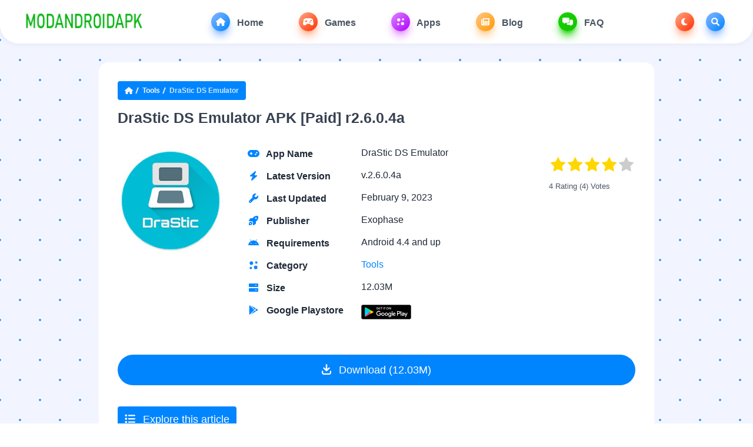

--- FILE ---
content_type: text/html; charset=UTF-8
request_url: https://modandroidapk.com/drastic-ds-emulator/
body_size: 25890
content:
<!DOCTYPE html>
<html  lang="en-US" prefix="og: https://ogp.me/ns#">
<head><meta charset="UTF-8"><script>if(navigator.userAgent.match(/MSIE|Internet Explorer/i)||navigator.userAgent.match(/Trident\/7\..*?rv:11/i)){var href=document.location.href;if(!href.match(/[?&]nowprocket/)){if(href.indexOf("?")==-1){if(href.indexOf("#")==-1){document.location.href=href+"?nowprocket=1"}else{document.location.href=href.replace("#","?nowprocket=1#")}}else{if(href.indexOf("#")==-1){document.location.href=href+"&nowprocket=1"}else{document.location.href=href.replace("#","&nowprocket=1#")}}}}</script><script>class RocketLazyLoadScripts{constructor(){this.v="1.2.4",this.triggerEvents=["keydown","mousedown","mousemove","touchmove","touchstart","touchend","wheel"],this.userEventHandler=this._triggerListener.bind(this),this.touchStartHandler=this._onTouchStart.bind(this),this.touchMoveHandler=this._onTouchMove.bind(this),this.touchEndHandler=this._onTouchEnd.bind(this),this.clickHandler=this._onClick.bind(this),this.interceptedClicks=[],window.addEventListener("pageshow",t=>{this.persisted=t.persisted}),window.addEventListener("DOMContentLoaded",()=>{this._preconnect3rdParties()}),this.delayedScripts={normal:[],async:[],defer:[]},this.trash=[],this.allJQueries=[]}_addUserInteractionListener(t){if(document.hidden){t._triggerListener();return}this.triggerEvents.forEach(e=>window.addEventListener(e,t.userEventHandler,{passive:!0})),window.addEventListener("touchstart",t.touchStartHandler,{passive:!0}),window.addEventListener("mousedown",t.touchStartHandler),document.addEventListener("visibilitychange",t.userEventHandler)}_removeUserInteractionListener(){this.triggerEvents.forEach(t=>window.removeEventListener(t,this.userEventHandler,{passive:!0})),document.removeEventListener("visibilitychange",this.userEventHandler)}_onTouchStart(t){"HTML"!==t.target.tagName&&(window.addEventListener("touchend",this.touchEndHandler),window.addEventListener("mouseup",this.touchEndHandler),window.addEventListener("touchmove",this.touchMoveHandler,{passive:!0}),window.addEventListener("mousemove",this.touchMoveHandler),t.target.addEventListener("click",this.clickHandler),this._renameDOMAttribute(t.target,"onclick","rocket-onclick"),this._pendingClickStarted())}_onTouchMove(t){window.removeEventListener("touchend",this.touchEndHandler),window.removeEventListener("mouseup",this.touchEndHandler),window.removeEventListener("touchmove",this.touchMoveHandler,{passive:!0}),window.removeEventListener("mousemove",this.touchMoveHandler),t.target.removeEventListener("click",this.clickHandler),this._renameDOMAttribute(t.target,"rocket-onclick","onclick"),this._pendingClickFinished()}_onTouchEnd(){window.removeEventListener("touchend",this.touchEndHandler),window.removeEventListener("mouseup",this.touchEndHandler),window.removeEventListener("touchmove",this.touchMoveHandler,{passive:!0}),window.removeEventListener("mousemove",this.touchMoveHandler)}_onClick(t){t.target.removeEventListener("click",this.clickHandler),this._renameDOMAttribute(t.target,"rocket-onclick","onclick"),this.interceptedClicks.push(t),t.preventDefault(),t.stopPropagation(),t.stopImmediatePropagation(),this._pendingClickFinished()}_replayClicks(){window.removeEventListener("touchstart",this.touchStartHandler,{passive:!0}),window.removeEventListener("mousedown",this.touchStartHandler),this.interceptedClicks.forEach(t=>{t.target.dispatchEvent(new MouseEvent("click",{view:t.view,bubbles:!0,cancelable:!0}))})}_waitForPendingClicks(){return new Promise(t=>{this._isClickPending?this._pendingClickFinished=t:t()})}_pendingClickStarted(){this._isClickPending=!0}_pendingClickFinished(){this._isClickPending=!1}_renameDOMAttribute(t,e,r){t.hasAttribute&&t.hasAttribute(e)&&(event.target.setAttribute(r,event.target.getAttribute(e)),event.target.removeAttribute(e))}_triggerListener(){this._removeUserInteractionListener(this),"loading"===document.readyState?document.addEventListener("DOMContentLoaded",this._loadEverythingNow.bind(this)):this._loadEverythingNow()}_preconnect3rdParties(){let t=[];document.querySelectorAll("script[type=rocketlazyloadscript][data-rocket-src]").forEach(e=>{let r=e.getAttribute("data-rocket-src");if(r&&0!==r.indexOf("data:")){0===r.indexOf("//")&&(r=location.protocol+r);try{let i=new URL(r).origin;i!==location.origin&&t.push({src:i,crossOrigin:e.crossOrigin||"module"===e.getAttribute("data-rocket-type")})}catch(n){}}}),t=[...new Map(t.map(t=>[JSON.stringify(t),t])).values()],this._batchInjectResourceHints(t,"preconnect")}async _loadEverythingNow(){this.lastBreath=Date.now(),this._delayEventListeners(),this._delayJQueryReady(this),this._handleDocumentWrite(),this._registerAllDelayedScripts(),this._preloadAllScripts(),await this._loadScriptsFromList(this.delayedScripts.normal),await this._loadScriptsFromList(this.delayedScripts.defer),await this._loadScriptsFromList(this.delayedScripts.async);try{await this._triggerDOMContentLoaded(),await this._pendingWebpackRequests(this),await this._triggerWindowLoad()}catch(t){console.error(t)}window.dispatchEvent(new Event("rocket-allScriptsLoaded")),this._waitForPendingClicks().then(()=>{this._replayClicks()}),this._emptyTrash()}_registerAllDelayedScripts(){document.querySelectorAll("script[type=rocketlazyloadscript]").forEach(t=>{t.hasAttribute("data-rocket-src")?t.hasAttribute("async")&&!1!==t.async?this.delayedScripts.async.push(t):t.hasAttribute("defer")&&!1!==t.defer||"module"===t.getAttribute("data-rocket-type")?this.delayedScripts.defer.push(t):this.delayedScripts.normal.push(t):this.delayedScripts.normal.push(t)})}async _transformScript(t){if(await this._littleBreath(),!0===t.noModule&&"noModule"in HTMLScriptElement.prototype){t.setAttribute("data-rocket-status","skipped");return}return new Promise(navigator.userAgent.indexOf("Firefox/")>0||""===navigator.vendor?e=>{let r=document.createElement("script");[...t.attributes].forEach(t=>{let e=t.nodeName;"type"!==e&&("data-rocket-type"===e&&(e="type"),"data-rocket-src"===e&&(e="src"),r.setAttribute(e,t.nodeValue))}),t.text&&(r.text=t.text),r.hasAttribute("src")?(r.addEventListener("load",e),r.addEventListener("error",e)):(r.text=t.text,e());try{t.parentNode.replaceChild(r,t)}catch(i){e()}}:e=>{function r(){t.setAttribute("data-rocket-status","failed"),e()}try{let i=t.getAttribute("data-rocket-type"),n=t.getAttribute("data-rocket-src");i?(t.type=i,t.removeAttribute("data-rocket-type")):t.removeAttribute("type"),t.addEventListener("load",function r(){t.setAttribute("data-rocket-status","executed"),e()}),t.addEventListener("error",r),n?(t.removeAttribute("data-rocket-src"),t.src=n):t.src="data:text/javascript;base64,"+window.btoa(unescape(encodeURIComponent(t.text)))}catch(s){r()}})}async _loadScriptsFromList(t){let e=t.shift();return e&&e.isConnected?(await this._transformScript(e),this._loadScriptsFromList(t)):Promise.resolve()}_preloadAllScripts(){this._batchInjectResourceHints([...this.delayedScripts.normal,...this.delayedScripts.defer,...this.delayedScripts.async],"preload")}_batchInjectResourceHints(t,e){var r=document.createDocumentFragment();t.forEach(t=>{let i=t.getAttribute&&t.getAttribute("data-rocket-src")||t.src;if(i){let n=document.createElement("link");n.href=i,n.rel=e,"preconnect"!==e&&(n.as="script"),t.getAttribute&&"module"===t.getAttribute("data-rocket-type")&&(n.crossOrigin=!0),t.crossOrigin&&(n.crossOrigin=t.crossOrigin),t.integrity&&(n.integrity=t.integrity),r.appendChild(n),this.trash.push(n)}}),document.head.appendChild(r)}_delayEventListeners(){let t={};function e(e,r){!function e(r){!t[r]&&(t[r]={originalFunctions:{add:r.addEventListener,remove:r.removeEventListener},eventsToRewrite:[]},r.addEventListener=function(){arguments[0]=i(arguments[0]),t[r].originalFunctions.add.apply(r,arguments)},r.removeEventListener=function(){arguments[0]=i(arguments[0]),t[r].originalFunctions.remove.apply(r,arguments)});function i(e){return t[r].eventsToRewrite.indexOf(e)>=0?"rocket-"+e:e}}(e),t[e].eventsToRewrite.push(r)}function r(t,e){let r=t[e];Object.defineProperty(t,e,{get:()=>r||function(){},set(i){t["rocket"+e]=r=i}})}e(document,"DOMContentLoaded"),e(window,"DOMContentLoaded"),e(window,"load"),e(window,"pageshow"),e(document,"readystatechange"),r(document,"onreadystatechange"),r(window,"onload"),r(window,"onpageshow")}_delayJQueryReady(t){let e;function r(t){return t.split(" ").map(t=>"load"===t||0===t.indexOf("load.")?"rocket-jquery-load":t).join(" ")}function i(i){if(i&&i.fn&&!t.allJQueries.includes(i)){i.fn.ready=i.fn.init.prototype.ready=function(e){return t.domReadyFired?e.bind(document)(i):document.addEventListener("rocket-DOMContentLoaded",()=>e.bind(document)(i)),i([])};let n=i.fn.on;i.fn.on=i.fn.init.prototype.on=function(){return this[0]===window&&("string"==typeof arguments[0]||arguments[0]instanceof String?arguments[0]=r(arguments[0]):"object"==typeof arguments[0]&&Object.keys(arguments[0]).forEach(t=>{let e=arguments[0][t];delete arguments[0][t],arguments[0][r(t)]=e})),n.apply(this,arguments),this},t.allJQueries.push(i)}e=i}i(window.jQuery),Object.defineProperty(window,"jQuery",{get:()=>e,set(t){i(t)}})}async _pendingWebpackRequests(t){let e=document.querySelector("script[data-webpack]");async function r(){return new Promise(t=>{e.addEventListener("load",t),e.addEventListener("error",t)})}e&&(await r(),await t._requestAnimFrame(),await t._pendingWebpackRequests(t))}async _triggerDOMContentLoaded(){this.domReadyFired=!0,await this._littleBreath(),document.dispatchEvent(new Event("rocket-DOMContentLoaded")),await this._littleBreath(),window.dispatchEvent(new Event("rocket-DOMContentLoaded")),await this._littleBreath(),document.dispatchEvent(new Event("rocket-readystatechange")),await this._littleBreath(),document.rocketonreadystatechange&&document.rocketonreadystatechange()}async _triggerWindowLoad(){await this._littleBreath(),window.dispatchEvent(new Event("rocket-load")),await this._littleBreath(),window.rocketonload&&window.rocketonload(),await this._littleBreath(),this.allJQueries.forEach(t=>t(window).trigger("rocket-jquery-load")),await this._littleBreath();let t=new Event("rocket-pageshow");t.persisted=this.persisted,window.dispatchEvent(t),await this._littleBreath(),window.rocketonpageshow&&window.rocketonpageshow({persisted:this.persisted})}_handleDocumentWrite(){let t=new Map;document.write=document.writeln=function(e){let r=document.currentScript;r||console.error("WPRocket unable to document.write this: "+e);let i=document.createRange(),n=r.parentElement,s=t.get(r);void 0===s&&(s=r.nextSibling,t.set(r,s));let a=document.createDocumentFragment();i.setStart(a,0),a.appendChild(i.createContextualFragment(e)),n.insertBefore(a,s)}}async _littleBreath(){Date.now()-this.lastBreath>45&&(await this._requestAnimFrame(),this.lastBreath=Date.now())}async _requestAnimFrame(){return document.hidden?new Promise(t=>setTimeout(t)):new Promise(t=>requestAnimationFrame(t))}_emptyTrash(){this.trash.forEach(t=>t.remove())}static run(){let t=new RocketLazyLoadScripts;t._addUserInteractionListener(t)}}RocketLazyLoadScripts.run();</script>

<meta content='yes' name='apple-mobile-web-app-capable'/>
<meta content='width=device-width, initial-scale=1.0, user-scalable=1.0, minimum-scale=1.0, maximum-scale=5.0' name='viewport'/>
<meta content='text/html; charset=UTF-8' http-equiv='Content-Type'/>
<meta content='true' name='MSSmartTagsPreventParsing'/> 
<link rel="preload" href="https://modandroidapk.com/wp-content/plugins/rate-my-post/public/css/fonts/ratemypost.ttf" type="font/ttf" as="font" crossorigin="anonymous">
<style id="root-style-gmapk-v1.5"><!-- :root{--putih: #fff;--primary-color: #3483ce;--primary-color-deep: #0085FF;--font_body: Arial, Helvetica, sans-serif;--font_size: 14px;--font_body_color: #6f6f6f;--color_bg: #F2F5FF;--body_dot: #3799FB;--body_dot_h: #3799FB;--color_button: rgba(0,133,255, 1);--color_red_from: #FFA985;--color_red_to: #FF2E00;--color_blue_from: #85B6FF;--color_blue_to: #0085FF;--color_purple_from: #DF85FF;--color_purple_to: #AD00FF;--color_orange_from: #FFC785;--color_orange_to: #FF9900;--color_greens_from: #16D300;--color_greens_to: #14C300;--custom_color_from: #85B6FF;--custom_color_to: #0085FF;--custom_color_rgb: rgba(133,182,255, .2);--color_navy: #0085FF;--color_new: #FF0000;--color_update: #0085FF;--color_mod: #FF0000;--color_breadcrumbs: #0085FF;--color_svg: #0085FF;--menu_rgb_biru: rgba(133,182,255, .2);--menu_rgb_merah: rgba(255,169,133, .2);--menu_rgb_ungu: rgba(223,133,255, .2);--menu_rgb_orange: rgba(255,199,133, .2);--menu_rgb_hijau: rgba(22,211,0, .2);--color_menu_icons: rgba(0,133,255, .1);--color_menu_text: #0085FF;--color_bg_search: #0085FF;--color_button_search: #0085FF;--color_rates: #FFD700;--color_rgb: rgba(133,182,255, .2);--color_rgb_navy: rgba(0,133,255, .1);}--></style>	


<!-- Search Engine Optimization by Rank Math PRO - https://rankmath.com/ -->
<title>DraStic DS Emulator APK [Paid] Vr2.6.0.4a Download for android</title>
<meta name="description" content="Download DraStic DS Emulator APK [Paid] r2.6.0.4a - The mobile phone is more and more popular in the world. It is an integral part of life. Currently, Android"/>
<meta name="robots" content="follow, index, max-snippet:-1, max-video-preview:-1, max-image-preview:large"/>
<link rel="canonical" href="https://modandroidapk.com/drastic-ds-emulator/" />
<meta property="og:locale" content="en_US" />
<meta property="og:type" content="article" />
<meta property="og:title" content="DraStic DS Emulator APK [Paid] Vr2.6.0.4a Download for android" />
<meta property="og:description" content="Download DraStic DS Emulator APK [Paid] r2.6.0.4a - The mobile phone is more and more popular in the world. It is an integral part of life. Currently, Android" />
<meta property="og:url" content="https://modandroidapk.com/drastic-ds-emulator/" />
<meta property="og:site_name" content="MODANDROIDAPK.COM" />
<meta property="article:section" content="Tools" />
<meta property="og:updated_time" content="2023-02-09T15:54:25+00:00" />
<meta property="og:image" content="https://modandroidapk.com/wp-content/uploads/2022/12/DraStic-DS-Emulator-apk.jpg" />
<meta property="og:image:secure_url" content="https://modandroidapk.com/wp-content/uploads/2022/12/DraStic-DS-Emulator-apk.jpg" />
<meta property="og:image:width" content="300" />
<meta property="og:image:height" content="300" />
<meta property="og:image:alt" content="DraStic DS Emulator Apk" />
<meta property="og:image:type" content="image/jpeg" />
<meta name="twitter:card" content="summary_large_image" />
<meta name="twitter:title" content="DraStic DS Emulator APK [Paid] Vr2.6.0.4a Download for android" />
<meta name="twitter:description" content="Download DraStic DS Emulator APK [Paid] r2.6.0.4a - The mobile phone is more and more popular in the world. It is an integral part of life. Currently, Android" />
<meta name="twitter:image" content="https://modandroidapk.com/wp-content/uploads/2022/12/DraStic-DS-Emulator-apk.jpg" />
<meta name="twitter:label1" content="Written by" />
<meta name="twitter:data1" content="kienkaka" />
<meta name="twitter:label2" content="Time to read" />
<meta name="twitter:data2" content="3 minutes" />
<!-- /Rank Math WordPress SEO plugin -->

<link rel="alternate" type="application/rss+xml" title="Download all the MOD APK files of Android Apps &amp; Games! &raquo; Feed" href="https://modandroidapk.com/feed/" />
<link rel="alternate" type="application/rss+xml" title="Download all the MOD APK files of Android Apps &amp; Games! &raquo; Comments Feed" href="https://modandroidapk.com/comments/feed/" />
<link rel="alternate" type="application/rss+xml" title="Download all the MOD APK files of Android Apps &amp; Games! &raquo; DraStic DS Emulator APK [Paid] r2.6.0.4a Comments Feed" href="https://modandroidapk.com/drastic-ds-emulator/feed/" />
<link rel="alternate" title="oEmbed (JSON)" type="application/json+oembed" href="https://modandroidapk.com/wp-json/oembed/1.0/embed?url=https%3A%2F%2Fmodandroidapk.com%2Fdrastic-ds-emulator%2F" />
<link rel="alternate" title="oEmbed (XML)" type="text/xml+oembed" href="https://modandroidapk.com/wp-json/oembed/1.0/embed?url=https%3A%2F%2Fmodandroidapk.com%2Fdrastic-ds-emulator%2F&#038;format=xml" />
<style id='wp-img-auto-sizes-contain-inline-css'>
img:is([sizes=auto i],[sizes^="auto," i]){contain-intrinsic-size:3000px 1500px}
/*# sourceURL=wp-img-auto-sizes-contain-inline-css */
</style>
<style id='classic-theme-styles-inline-css'>
/*! This file is auto-generated */
.wp-block-button__link{color:#fff;background-color:#32373c;border-radius:9999px;box-shadow:none;text-decoration:none;padding:calc(.667em + 2px) calc(1.333em + 2px);font-size:1.125em}.wp-block-file__button{background:#32373c;color:#fff;text-decoration:none}
/*# sourceURL=/wp-includes/css/classic-themes.min.css */
</style>
<link data-minify="1" rel='stylesheet' id='rate-my-post-css' href='https://modandroidapk.com/wp-content/cache/min/1/wp-content/plugins/rate-my-post/public/css/rate-my-post.css?ver=1709153542' media='all' />
<link data-minify="1" rel='stylesheet' id='redux-extendify-styles-css' href='https://modandroidapk.com/wp-content/cache/min/1/wp-content/plugins/redux-framework/redux-core/assets/css/extendify-utilities.css?ver=1709153542' media='all' />
<link rel="https://api.w.org/" href="https://modandroidapk.com/wp-json/" /><link rel="alternate" title="JSON" type="application/json" href="https://modandroidapk.com/wp-json/wp/v2/posts/3349" /><link rel="EditURI" type="application/rsd+xml" title="RSD" href="https://modandroidapk.com/xmlrpc.php?rsd" />
<link rel='shortlink' href='https://modandroidapk.com/?p=3349' />
<meta name="generator" content="Redux 4.4.15" /><!-- Google tag (gtag.js) -->
<script type="rocketlazyloadscript" async data-rocket-src="https://www.googletagmanager.com/gtag/js?id=G-700R83JL3C"></script>
<script type="rocketlazyloadscript">
  window.dataLayer = window.dataLayer || [];
  function gtag(){dataLayer.push(arguments);}
  gtag('js', new Date());

  gtag('config', 'G-700R83JL3C');
</script>


		<script>
			document.documentElement.className = document.documentElement.className.replace( 'no-js', 'js' );
		</script>
				<style>
			.no-js img.lazyload { display: none; }
			figure.wp-block-image img.lazyloading { min-width: 150px; }
							.lazyload, .lazyloading { opacity: 0; }
				.lazyloaded {
					opacity: 1;
					transition: opacity 400ms;
					transition-delay: 0ms;
				}
					</style>
		
<!-- Theme Designer -->
<meta name="designer" content="exthem.es" />
<meta name="themes" content="gmapk" />
<meta name="version" content="1.5" />

<!-- Chrome, Firefox OS and Opera -->
<meta content='#0085FF' name='theme-color'/>
<!-- Windows Phone -->
<meta content='#0085FF' name='msapplication-navbutton-color'/>
<meta content='#0085FF' name='apple-mobile-web-app-status-bar-style' />
<!-- Styles for gmapk v1.5 by exthem.es -->
<link data-minify="1" href="https://modandroidapk.com/wp-content/cache/min/1/wp-content/themes/gmapk/style.css?ver=1709153542" rel="stylesheet" type="text/css" />
<script type="rocketlazyloadscript" data-rocket-src="https://modandroidapk.com/wp-content/themes/gmapk/assets/js/jquery.min.js" defer></script> 
<link data-minify="1" href="https://modandroidapk.com/wp-content/cache/min/1/wp-content/themes/gmapk/assets/css/customs.css?ver=1709153542" rel="stylesheet" type="text/css" />

<style id='custom-css-gmapk-v1.5'>
.post-description h1, .post-description h2, .post-description h3, .post-description h4, .post-description h5, .post-description h6 {
	font-weight: 700;
	text-align: center;
}

.post-description img {
	margin-left: auto;
	margin-right: auto;
	width: max-content;
	height: max-content;
}

.post-description img, .post-description p {
	margin: 1rem auto;
}

ul#tocnya li {
	list-style: none;
	position: relative;
	padding: 0 0 0 20px;
}

ul#tocnya li::before {
	content: "";
	position: absolute;
	left: 0;
	top: 10px;
	height: 5px;
	width: 5px;
	border: 1px solid var(--primary-color-deep);
	border-width: 2px 2px 0 0;
	transform: rotate(45deg);
}
</style>
<!-- Styles for gmapk v1.5 by exthem.es -->
<link rel="shortcut icon" href="https://modandroidapk.com/wp-content/uploads/2022/12/modandroidapk-favicoin.png" type="image/x-icon" />

<link rel="pingback" href="https://modandroidapk.com/xmlrpc.php" />  
<!--<link rel="canonical" href="https://modandroidapk.com/drastic-ds-emulator/" />--> 
<!-- 
- https://modandroidapk.com using gmapk v1.5 
- Buy now on https://exthem.es/item/gmapk-themes-premium/ 
- Designer and Developer by Exthemes Devs 
- More Premium Themes Visit Now On https://exthem.es/ 
-->

<meta http-equiv="copyright @2026 lavmod2023@gmail.com" content="Download all the MOD APK files of Android Apps &amp; Games! - https://modandroidapk.com @2026">
<style>#wpadminbars {display: none;}</style><style>
#trp-floater-ls {
  top: auto!important; 
  bottom: 0%!important; 
  right: 1%!important; 
}
</style>
 
<style id='global-styles-inline-css'>
:root{--wp--preset--aspect-ratio--square: 1;--wp--preset--aspect-ratio--4-3: 4/3;--wp--preset--aspect-ratio--3-4: 3/4;--wp--preset--aspect-ratio--3-2: 3/2;--wp--preset--aspect-ratio--2-3: 2/3;--wp--preset--aspect-ratio--16-9: 16/9;--wp--preset--aspect-ratio--9-16: 9/16;--wp--preset--color--black: #000000;--wp--preset--color--cyan-bluish-gray: #abb8c3;--wp--preset--color--white: #ffffff;--wp--preset--color--pale-pink: #f78da7;--wp--preset--color--vivid-red: #cf2e2e;--wp--preset--color--luminous-vivid-orange: #ff6900;--wp--preset--color--luminous-vivid-amber: #fcb900;--wp--preset--color--light-green-cyan: #7bdcb5;--wp--preset--color--vivid-green-cyan: #00d084;--wp--preset--color--pale-cyan-blue: #8ed1fc;--wp--preset--color--vivid-cyan-blue: #0693e3;--wp--preset--color--vivid-purple: #9b51e0;--wp--preset--gradient--vivid-cyan-blue-to-vivid-purple: linear-gradient(135deg,rgb(6,147,227) 0%,rgb(155,81,224) 100%);--wp--preset--gradient--light-green-cyan-to-vivid-green-cyan: linear-gradient(135deg,rgb(122,220,180) 0%,rgb(0,208,130) 100%);--wp--preset--gradient--luminous-vivid-amber-to-luminous-vivid-orange: linear-gradient(135deg,rgb(252,185,0) 0%,rgb(255,105,0) 100%);--wp--preset--gradient--luminous-vivid-orange-to-vivid-red: linear-gradient(135deg,rgb(255,105,0) 0%,rgb(207,46,46) 100%);--wp--preset--gradient--very-light-gray-to-cyan-bluish-gray: linear-gradient(135deg,rgb(238,238,238) 0%,rgb(169,184,195) 100%);--wp--preset--gradient--cool-to-warm-spectrum: linear-gradient(135deg,rgb(74,234,220) 0%,rgb(151,120,209) 20%,rgb(207,42,186) 40%,rgb(238,44,130) 60%,rgb(251,105,98) 80%,rgb(254,248,76) 100%);--wp--preset--gradient--blush-light-purple: linear-gradient(135deg,rgb(255,206,236) 0%,rgb(152,150,240) 100%);--wp--preset--gradient--blush-bordeaux: linear-gradient(135deg,rgb(254,205,165) 0%,rgb(254,45,45) 50%,rgb(107,0,62) 100%);--wp--preset--gradient--luminous-dusk: linear-gradient(135deg,rgb(255,203,112) 0%,rgb(199,81,192) 50%,rgb(65,88,208) 100%);--wp--preset--gradient--pale-ocean: linear-gradient(135deg,rgb(255,245,203) 0%,rgb(182,227,212) 50%,rgb(51,167,181) 100%);--wp--preset--gradient--electric-grass: linear-gradient(135deg,rgb(202,248,128) 0%,rgb(113,206,126) 100%);--wp--preset--gradient--midnight: linear-gradient(135deg,rgb(2,3,129) 0%,rgb(40,116,252) 100%);--wp--preset--font-size--small: 13px;--wp--preset--font-size--medium: 20px;--wp--preset--font-size--large: 36px;--wp--preset--font-size--x-large: 42px;--wp--preset--spacing--20: 0.44rem;--wp--preset--spacing--30: 0.67rem;--wp--preset--spacing--40: 1rem;--wp--preset--spacing--50: 1.5rem;--wp--preset--spacing--60: 2.25rem;--wp--preset--spacing--70: 3.38rem;--wp--preset--spacing--80: 5.06rem;--wp--preset--shadow--natural: 6px 6px 9px rgba(0, 0, 0, 0.2);--wp--preset--shadow--deep: 12px 12px 50px rgba(0, 0, 0, 0.4);--wp--preset--shadow--sharp: 6px 6px 0px rgba(0, 0, 0, 0.2);--wp--preset--shadow--outlined: 6px 6px 0px -3px rgb(255, 255, 255), 6px 6px rgb(0, 0, 0);--wp--preset--shadow--crisp: 6px 6px 0px rgb(0, 0, 0);}:where(.is-layout-flex){gap: 0.5em;}:where(.is-layout-grid){gap: 0.5em;}body .is-layout-flex{display: flex;}.is-layout-flex{flex-wrap: wrap;align-items: center;}.is-layout-flex > :is(*, div){margin: 0;}body .is-layout-grid{display: grid;}.is-layout-grid > :is(*, div){margin: 0;}:where(.wp-block-columns.is-layout-flex){gap: 2em;}:where(.wp-block-columns.is-layout-grid){gap: 2em;}:where(.wp-block-post-template.is-layout-flex){gap: 1.25em;}:where(.wp-block-post-template.is-layout-grid){gap: 1.25em;}.has-black-color{color: var(--wp--preset--color--black) !important;}.has-cyan-bluish-gray-color{color: var(--wp--preset--color--cyan-bluish-gray) !important;}.has-white-color{color: var(--wp--preset--color--white) !important;}.has-pale-pink-color{color: var(--wp--preset--color--pale-pink) !important;}.has-vivid-red-color{color: var(--wp--preset--color--vivid-red) !important;}.has-luminous-vivid-orange-color{color: var(--wp--preset--color--luminous-vivid-orange) !important;}.has-luminous-vivid-amber-color{color: var(--wp--preset--color--luminous-vivid-amber) !important;}.has-light-green-cyan-color{color: var(--wp--preset--color--light-green-cyan) !important;}.has-vivid-green-cyan-color{color: var(--wp--preset--color--vivid-green-cyan) !important;}.has-pale-cyan-blue-color{color: var(--wp--preset--color--pale-cyan-blue) !important;}.has-vivid-cyan-blue-color{color: var(--wp--preset--color--vivid-cyan-blue) !important;}.has-vivid-purple-color{color: var(--wp--preset--color--vivid-purple) !important;}.has-black-background-color{background-color: var(--wp--preset--color--black) !important;}.has-cyan-bluish-gray-background-color{background-color: var(--wp--preset--color--cyan-bluish-gray) !important;}.has-white-background-color{background-color: var(--wp--preset--color--white) !important;}.has-pale-pink-background-color{background-color: var(--wp--preset--color--pale-pink) !important;}.has-vivid-red-background-color{background-color: var(--wp--preset--color--vivid-red) !important;}.has-luminous-vivid-orange-background-color{background-color: var(--wp--preset--color--luminous-vivid-orange) !important;}.has-luminous-vivid-amber-background-color{background-color: var(--wp--preset--color--luminous-vivid-amber) !important;}.has-light-green-cyan-background-color{background-color: var(--wp--preset--color--light-green-cyan) !important;}.has-vivid-green-cyan-background-color{background-color: var(--wp--preset--color--vivid-green-cyan) !important;}.has-pale-cyan-blue-background-color{background-color: var(--wp--preset--color--pale-cyan-blue) !important;}.has-vivid-cyan-blue-background-color{background-color: var(--wp--preset--color--vivid-cyan-blue) !important;}.has-vivid-purple-background-color{background-color: var(--wp--preset--color--vivid-purple) !important;}.has-black-border-color{border-color: var(--wp--preset--color--black) !important;}.has-cyan-bluish-gray-border-color{border-color: var(--wp--preset--color--cyan-bluish-gray) !important;}.has-white-border-color{border-color: var(--wp--preset--color--white) !important;}.has-pale-pink-border-color{border-color: var(--wp--preset--color--pale-pink) !important;}.has-vivid-red-border-color{border-color: var(--wp--preset--color--vivid-red) !important;}.has-luminous-vivid-orange-border-color{border-color: var(--wp--preset--color--luminous-vivid-orange) !important;}.has-luminous-vivid-amber-border-color{border-color: var(--wp--preset--color--luminous-vivid-amber) !important;}.has-light-green-cyan-border-color{border-color: var(--wp--preset--color--light-green-cyan) !important;}.has-vivid-green-cyan-border-color{border-color: var(--wp--preset--color--vivid-green-cyan) !important;}.has-pale-cyan-blue-border-color{border-color: var(--wp--preset--color--pale-cyan-blue) !important;}.has-vivid-cyan-blue-border-color{border-color: var(--wp--preset--color--vivid-cyan-blue) !important;}.has-vivid-purple-border-color{border-color: var(--wp--preset--color--vivid-purple) !important;}.has-vivid-cyan-blue-to-vivid-purple-gradient-background{background: var(--wp--preset--gradient--vivid-cyan-blue-to-vivid-purple) !important;}.has-light-green-cyan-to-vivid-green-cyan-gradient-background{background: var(--wp--preset--gradient--light-green-cyan-to-vivid-green-cyan) !important;}.has-luminous-vivid-amber-to-luminous-vivid-orange-gradient-background{background: var(--wp--preset--gradient--luminous-vivid-amber-to-luminous-vivid-orange) !important;}.has-luminous-vivid-orange-to-vivid-red-gradient-background{background: var(--wp--preset--gradient--luminous-vivid-orange-to-vivid-red) !important;}.has-very-light-gray-to-cyan-bluish-gray-gradient-background{background: var(--wp--preset--gradient--very-light-gray-to-cyan-bluish-gray) !important;}.has-cool-to-warm-spectrum-gradient-background{background: var(--wp--preset--gradient--cool-to-warm-spectrum) !important;}.has-blush-light-purple-gradient-background{background: var(--wp--preset--gradient--blush-light-purple) !important;}.has-blush-bordeaux-gradient-background{background: var(--wp--preset--gradient--blush-bordeaux) !important;}.has-luminous-dusk-gradient-background{background: var(--wp--preset--gradient--luminous-dusk) !important;}.has-pale-ocean-gradient-background{background: var(--wp--preset--gradient--pale-ocean) !important;}.has-electric-grass-gradient-background{background: var(--wp--preset--gradient--electric-grass) !important;}.has-midnight-gradient-background{background: var(--wp--preset--gradient--midnight) !important;}.has-small-font-size{font-size: var(--wp--preset--font-size--small) !important;}.has-medium-font-size{font-size: var(--wp--preset--font-size--medium) !important;}.has-large-font-size{font-size: var(--wp--preset--font-size--large) !important;}.has-x-large-font-size{font-size: var(--wp--preset--font-size--x-large) !important;}
/*# sourceURL=global-styles-inline-css */
</style>
</head>
  
<body class='flex flex-col'> 

<nav class="sticky top-0 z-50 container px-5 mx-auto bg-white dark:bg-[#273d52]" style="border-radius: 0 0rem 2rem 2rem;box-shadow: 0 2px 10px rgba(0,0,0,0.05);">
<div class="container px-5 mx-auto flex justify-between items-center flex-wrap">
		<button aria-label="menu bar" class="md:hidden block bg_color_menu_icons color_menu_text w-10 h-10 rounded-xl mx-4 ml-0 dark:bg-[#273d52] dark:text-gray-100" onclick="toggleMobileNav()">
	<svg class="svg-inline--fa fa-bars" aria-hidden="true" focusable="false" data-prefix="fas" data-icon="bars" role="img" xmlns="http://www.w3.org/2000/svg" viewBox="0 0 448 512" data-fa-i2svg=""><path fill="currentColor" d="M0 96C0 78.33 14.33 64 32 64H416C433.7 64 448 78.33 448 96C448 113.7 433.7 128 416 128H32C14.33 128 0 113.7 0 96zM0 256C0 238.3 14.33 224 32 224H416C433.7 224 448 238.3 448 256C448 273.7 433.7 288 416 288H32C14.33 288 0 273.7 0 256zM416 448H32C14.33 448 0 433.7 0 416C0 398.3 14.33 384 32 384H416C433.7 384 448 398.3 448 416C448 433.7 433.7 448 416 448z"></path></svg>
	</button>
	
	<div class="logo py-3">
	<a href="https://modandroidapk.com/" aria-label="Download all the MOD APK files of Android Apps &amp; Games!">
	<img  alt="Download all the MOD APK files of Android Apps &amp; Games!"  data-src="https://modandroidapk.com/wp-content/uploads/2022/12/modandroidapklogo.png" class="h-[40px] w-[164px] sm:h-[45px] sm:w-[184px] md:h-[50px] md:w-[205px] light-logo lazyload" src="[data-uri]"><noscript><img src="https://modandroidapk.com/wp-content/uploads/2022/12/modandroidapklogo.png" alt="Download all the MOD APK files of Android Apps &amp; Games!" class="h-[40px] w-[164px] sm:h-[45px] sm:w-[184px] md:h-[50px] md:w-[205px] light-logo"></noscript>
	<img  alt="Download all the MOD APK files of Android Apps &amp; Games!"  data-src="https://modandroidapk.com/wp-content/uploads/2022/12/modandroidapklogo.png" class="h-[40px] w-[164px] sm:h-[45px] sm:w-[184px] md:h-[50px] md:w-[205px] dark-logo hidden lazyload" src="[data-uri]"><noscript><img src="https://modandroidapk.com/wp-content/uploads/2022/12/modandroidapklogo.png" alt="Download all the MOD APK files of Android Apps &amp; Games!" class="h-[40px] w-[164px] sm:h-[45px] sm:w-[184px] md:h-[50px] md:w-[205px] dark-logo hidden"></noscript>
	</a>
	</div>

	<ul class="md:block hidden">
	<!-- please changes #add_your_link with your link --> 
				
<li class="nav-item" style="--color: var(--color_blue_to);">
<a href="/" class="nav-link "><div class="icon" style="--tw-gradient-from: var(--color_blue_from); --tw-gradient-to: var(--color_blue_to); --tw-shadow-color: var(--color_blue_from);"><svg class="svg-inline--fa fa-house" aria-hidden="true" focusable="false" data-prefix="fas" data-icon="house" role="img" xmlns="http://www.w3.org/2000/svg" viewBox="0 0 576 512" data-fa-i2svg=""><path fill="currentColor" d="M575.8 255.5C575.8 273.5 560.8 287.6 543.8 287.6H511.8L512.5 447.7C512.5 450.5 512.3 453.1 512 455.8V472C512 494.1 494.1 512 472 512H456C454.9 512 453.8 511.1 452.7 511.9C451.3 511.1 449.9 512 448.5 512H392C369.9 512 352 494.1 352 472V384C352 366.3 337.7 352 320 352H256C238.3 352 224 366.3 224 384V472C224 494.1 206.1 512 184 512H128.1C126.6 512 125.1 511.9 123.6 511.8C122.4 511.9 121.2 512 120 512H104C81.91 512 64 494.1 64 472V360C64 359.1 64.03 358.1 64.09 357.2V287.6H32.05C14.02 287.6 0 273.5 0 255.5C0 246.5 3.004 238.5 10.01 231.5L266.4 8.016C273.4 1.002 281.4 0 288.4 0C295.4 0 303.4 2.004 309.5 7.014L564.8 231.5C572.8 238.5 576.9 246.5 575.8 255.5L575.8 255.5z"></path></svg>
</div> Home </a>
</li>
	
<li class="nav-item" style="--color: var(--color_red_to);">
<a href="/games" class="nav-link"><div class="icon" style="--tw-gradient-from: var(--color_red_from); --tw-gradient-to: var(--color_red_to); --tw-shadow-color: var(--color_red_from);"><svg class="svg-inline--fa fa-gamepad-modern" aria-hidden="true" focusable="false" data-prefix="fas" data-icon="gamepad-modern" role="img" xmlns="http://www.w3.org/2000/svg" viewBox="0 0 640 512" data-fa-i2svg=""><path fill="currentColor" d="M640 384.2c0-5.257-.4576-10.6-1.406-15.98l-33.38-211.6C591.4 77.96 522 32 319.1 32C119 32 48.71 77.46 34.78 156.6l-33.38 211.6c-.9487 5.383-1.406 10.72-1.406 15.98c0 51.89 44.58 95.81 101.5 95.81c49.69 0 93.78-30.06 109.5-74.64l7.5-21.36h203l7.5 21.36c15.72 44.58 59.81 74.64 109.5 74.64C595.4 479.1 640 436.1 640 384.2zM247.1 248l-31.96-.0098L215.1 280c0 13.2-10.78 24-23.98 24c-13.2 0-24.02-10.8-24.02-24l.0367-32.01L135.1 248c-13.2 0-23.98-10.8-23.98-24c0-13.2 10.77-24 23.98-24l32.04-.011L167.1 168c0-13.2 10.82-24 24.02-24c13.2 0 23.98 10.8 23.98 24l.0368 31.99L247.1 200c13.2 0 24.02 10.8 24.02 24C271.1 237.2 261.2 248 247.1 248zM432 311.1c-22.09 0-40-17.92-40-40c0-22.08 17.91-40 40-40s40 17.92 40 40C472 294.1 454.1 311.1 432 311.1zM496 215.1c-22.09 0-40-17.92-40-40c0-22.08 17.91-40 40-40s40 17.92 40 40C536 198.1 518.1 215.1 496 215.1z"></path></svg>
</div> Games </a>
</li>

<li class="nav-item" style="--color: var(--color_purple_to);">
<a href="/apps" class="nav-link"><div class="icon" style="--tw-gradient-from: var(--color_purple_from); --tw-gradient-to: var(--color_purple_to); --tw-shadow-color: var(--color_purple_from);"><svg class="svg-inline--fa fa-shapes" xmlns="http://www.w3.org/2000/svg" viewBox="0 0 24 24"><g><circle cx="17.47857" cy="17.49096" r="4.5" fill="currentColor"></circle><circle cx="6.50904" cy="6.52143" r="4.5" fill="currentColor"></circle><circle cx="5.00904" cy="18.99096" r="3" fill="currentColor"></circle><circle cx="18.99096" cy="5.00904" r="3" fill="currentColor"></circle></g></svg>
</div> Apps </a>
</li>

<li class="nav-item" style="--color: var(--color_orange_to);">
<a href="/blog" class="nav-link"><div class="icon" style="--tw-gradient-from: var(--color_orange_from); --tw-gradient-to: var(--color_orange_to); --tw-shadow-color: var(--color_orange_from);"><svg class="svg-inline--fa fa-newspaper" aria-hidden="true" focusable="false" data-prefix="fas" data-icon="newspaper" role="img" xmlns="http://www.w3.org/2000/svg" viewBox="0 0 512 512" data-fa-i2svg=""><path fill="currentColor" d="M480 32H128C110.3 32 96 46.33 96 64v336C96 408.8 88.84 416 80 416S64 408.8 64 400V96H32C14.33 96 0 110.3 0 128v288c0 35.35 28.65 64 64 64h384c35.35 0 64-28.65 64-64V64C512 46.33 497.7 32 480 32zM272 416h-96C167.2 416 160 408.8 160 400C160 391.2 167.2 384 176 384h96c8.836 0 16 7.162 16 16C288 408.8 280.8 416 272 416zM272 320h-96C167.2 320 160 312.8 160 304C160 295.2 167.2 288 176 288h96C280.8 288 288 295.2 288 304C288 312.8 280.8 320 272 320zM432 416h-96c-8.836 0-16-7.164-16-16c0-8.838 7.164-16 16-16h96c8.836 0 16 7.162 16 16C448 408.8 440.8 416 432 416zM432 320h-96C327.2 320 320 312.8 320 304C320 295.2 327.2 288 336 288h96C440.8 288 448 295.2 448 304C448 312.8 440.8 320 432 320zM448 208C448 216.8 440.8 224 432 224h-256C167.2 224 160 216.8 160 208v-96C160 103.2 167.2 96 176 96h256C440.8 96 448 103.2 448 112V208z"></path></svg>
</div> Blog </a>
</li>

<li class="nav-item" style="--color: var(--color_greens_to);">
<a href="/faq" class="nav-link"><div class="icon" style="--tw-gradient-from: var(--color_greens_from); --tw-gradient-to: var(--color_greens_to); --tw-shadow-color: var(--color_greens_from);"><svg class="svg-inline--fa fa-messages" aria-hidden="true" focusable="false" data-prefix="fas" data-icon="messages" role="img" xmlns="http://www.w3.org/2000/svg" viewBox="0 0 640 512" data-fa-i2svg=""><path fill="currentColor" d="M416 256V63.1C416 28.75 387.3 0 352 0H64C28.75 0 0 28.75 0 63.1v192C0 291.2 28.75 320 64 320l32 .0106v54.25c0 7.998 9.125 12.62 15.5 7.875l82.75-62.12L352 319.9C387.3 320 416 291.2 416 256zM576 128H448v128c0 52.87-43.13 95.99-96 95.99l-96 .0013v31.98c0 35.25 28.75 63.1 63.1 63.1l125.8-.0073l82.75 62.12C534.9 514.8 544 510.2 544 502.2v-54.24h32c35.25 0 64-28.75 64-63.1V191.1C640 156.7 611.3 128 576 128z"></path></svg>
</div> FAQ </a>
</li>
 
	</ul>
	
	<ul class="md:block hidden ">
	<li class="nav-item" style="margin-right: 0; --color: var(--color_red_to);">
	<button aria-label="Dark Mode" title="Dark Mode" class="nav-link" onclick="toggleDarkMode()">
	<div class="icon" style="margin-right: 0; --tw-gradient-from: var(--color_red_from); --tw-gradient-to: var(--color_red_to); --tw-shadow-color: var(--color_red_from);" dark-mode-icon=""><svg class="svg-inline--fa fa-moon" aria-hidden="true" focusable="false" data-prefix="fas" data-icon="moon" role="img" xmlns="http://www.w3.org/2000/svg" viewBox="0 0 512 512" data-fa-i2svg=""><path fill="currentColor" d="M32 256c0-123.8 100.3-224 223.8-224c11.36 0 29.7 1.668 40.9 3.746c9.616 1.777 11.75 14.63 3.279 19.44C245 86.5 211.2 144.6 211.2 207.8c0 109.7 99.71 193 208.3 172.3c9.561-1.805 16.28 9.324 10.11 16.95C387.9 448.6 324.8 480 255.8 480C132.1 480 32 379.6 32 256z"></path></svg></div>
	</button>
	</li>
	<li class="nav-item" style="--color: var(--color_blue_to);">
	<button aria-label="Search" title="Search" class="nav-link" onclick="toggleSearchBox()">
	<div class="icon" style="margin-right: 0; --tw-gradient-from: var(--color_blue_from); --tw-gradient-to: var(--color_blue_to); --tw-shadow-color: var(--color_blue_from);"><svg class="svg-inline--fa fa-magnifying-glass" aria-hidden="true" focusable="false" data-prefix="fas" data-icon="magnifying-glass" role="img" xmlns="http://www.w3.org/2000/svg" viewBox="0 0 512 512" data-fa-i2svg=""><path fill="currentColor" d="M500.3 443.7l-119.7-119.7c27.22-40.41 40.65-90.9 33.46-144.7C401.8 87.79 326.8 13.32 235.2 1.723C99.01-15.51-15.51 99.01 1.724 235.2c11.6 91.64 86.08 166.7 177.6 178.9c53.8 7.189 104.3-6.236 144.7-33.46l119.7 119.7c15.62 15.62 40.95 15.62 56.57 0C515.9 484.7 515.9 459.3 500.3 443.7zM79.1 208c0-70.58 57.42-128 128-128s128 57.42 128 128c0 70.58-57.42 128-128 128S79.1 278.6 79.1 208z"></path></svg></div>
	</button>
	</li>
	</ul> 

	
	<button aria-label="search box" class="md:hidden block bg_color_menu_icons color_menu_text w-10 h-10 rounded-xl mx-4 mr-0 dark:bg-[#273d52] dark:text-gray-100" onclick="toggleSearchBox()">
	<svg class="svg-inline--fa fa-magnifying-glass" aria-hidden="true" focusable="false" data-prefix="fas" data-icon="magnifying-glass" role="img" xmlns="http://www.w3.org/2000/svg" viewBox="0 0 512 512" data-fa-i2svg=""><path fill="currentColor" d="M500.3 443.7l-119.7-119.7c27.22-40.41 40.65-90.9 33.46-144.7C401.8 87.79 326.8 13.32 235.2 1.723C99.01-15.51-15.51 99.01 1.724 235.2c11.6 91.64 86.08 166.7 177.6 178.9c53.8 7.189 104.3-6.236 144.7-33.46l119.7 119.7c15.62 15.62 40.95 15.62 56.57 0C515.9 484.7 515.9 459.3 500.3 443.7zM79.1 208c0-70.58 57.42-128 128-128s128 57.42 128 128c0 70.58-57.42 128-128 128S79.1 278.6 79.1 208z"></path></svg>
	</button>
</div>
</nav>

<div class="fixed w-full top-0 h-full z-50 transition-all invisible opacity-0" mobilenav="">
<div class="backdrop-blur fixed w-full h-full transition-all" style="background-color: rgba(0, 0, 0, .3);" navoverlay=""></div>
<ul class="mobile-nav-links fixed max-w-[384px] transition-all w-full overflow-auto p-5 top-0 h-full rounded-r-[24px] bg-white dark:bg-[#172b3d] left-0" navlinks="">
<div class="mb-3 flex justify-end">
<button aria-label="navigation bar" class="bg_color_menu_icons color_menu_text text-xl w-[40px] h-[40px] rounded-full dark:bg-[#273d52] dark:text-gray-100" onclick="toggleMobileNav()">
<svg class="svg-inline--fa fa-xmark" aria-hidden="true" focusable="false" data-prefix="fal" data-icon="xmark" role="img" xmlns="http://www.w3.org/2000/svg" viewBox="0 0 320 512" data-fa-i2svg=""><path fill="currentColor" d="M315.3 411.3c-6.253 6.253-16.37 6.253-22.63 0L160 278.6l-132.7 132.7c-6.253 6.253-16.37 6.253-22.63 0c-6.253-6.253-6.253-16.37 0-22.63L137.4 256L4.69 123.3c-6.253-6.253-6.253-16.37 0-22.63c6.253-6.253 16.37-6.253 22.63 0L160 233.4l132.7-132.7c6.253-6.253 16.37-6.253 22.63 0c6.253 6.253 6.253 16.37 0 22.63L182.6 256l132.7 132.7C321.6 394.9 321.6 405.1 315.3 411.3z"></path></svg>
</button>
</div>
 
<div class="mb-4">
<label for="mobileSearch" class="block w-full text-gray-600 font-lato text-center mb-2 uppercase text-sm dark:text-gray-300">Search here</label>
<div class="relative">
<form role="search" method="get" action="https://modandroidapk.com/">
<input type="text" id="mobileSearch" name="s" class="bg-white dark:bg-[#273d52] dark:border-gray-700 dark:text-gray-100 border px-4 py-2 rounded-full outline-none w-full block font-poppins focus:shadow-lg transition" placeholder="I want to find..."  search-input="">
<button  class="absolute right-4 top-1/2 -translate-y-1/2 text-gray-700" onclick="doSearch()">
<svg class="svg-inline--fa fa-magnifying-glass" aria-hidden="true" focusable="false" data-prefix="far" data-icon="magnifying-glass" role="img" xmlns="http://www.w3.org/2000/svg" viewBox="0 0 512 512" data-fa-i2svg=""><path fill="currentColor" d="M504.1 471l-134-134C399.1 301.5 415.1 256.8 415.1 208c0-114.9-93.13-208-208-208S-.0002 93.13-.0002 208S93.12 416 207.1 416c48.79 0 93.55-16.91 129-45.04l134 134C475.7 509.7 481.9 512 488 512s12.28-2.344 16.97-7.031C514.3 495.6 514.3 480.4 504.1 471zM48 208c0-88.22 71.78-160 160-160s160 71.78 160 160s-71.78 160-160 160S48 296.2 48 208z"></path></svg>
</button>
</form>
</div>
</div>

<div class="flex flex-wrap">

<!-- please changes #add_your_link with your link --> 

<li class="nav-item block w-1/2 p-1 mr-0" style="--color: var(--color_blue_to);">
<a href="/" class="text-center nav-link block w-full bg_menu_warna_biru rounded-2xl p-3"><div class="mb-2"><div class="icon" style="margin-right: 0; --tw-gradient-from: var(--color_blue_from); --tw-gradient-to: var(--color_blue_to); --tw-shadow-color: var(--color_blue_from);"><svg class="svg-inline--fa fa-house" aria-hidden="true" focusable="false" data-prefix="fas" data-icon="house" role="img" xmlns="http://www.w3.org/2000/svg" viewBox="0 0 576 512" data-fa-i2svg=""><path fill="currentColor" d="M575.8 255.5C575.8 273.5 560.8 287.6 543.8 287.6H511.8L512.5 447.7C512.5 450.5 512.3 453.1 512 455.8V472C512 494.1 494.1 512 472 512H456C454.9 512 453.8 511.1 452.7 511.9C451.3 511.1 449.9 512 448.5 512H392C369.9 512 352 494.1 352 472V384C352 366.3 337.7 352 320 352H256C238.3 352 224 366.3 224 384V472C224 494.1 206.1 512 184 512H128.1C126.6 512 125.1 511.9 123.6 511.8C122.4 511.9 121.2 512 120 512H104C81.91 512 64 494.1 64 472V360C64 359.1 64.03 358.1 64.09 357.2V287.6H32.05C14.02 287.6 0 273.5 0 255.5C0 246.5 3.004 238.5 10.01 231.5L266.4 8.016C273.4 1.002 281.4 0 288.4 0C295.4 0 303.4 2.004 309.5 7.014L564.8 231.5C572.8 238.5 576.9 246.5 575.8 255.5L575.8 255.5z"></path></svg></div>
</div> Home </a>
</li>

<li class="nav-item block w-1/2 p-1 mr-0" style="--color: var(--color_red_to);">
<a href="/games" class="nav-link block w-full text-center bg_menu_warna_merah rounded-2xl p-3"><div class="mb-2"><div class="icon" style="margin-right: 0; --tw-gradient-from: var(--color_red_from); --tw-gradient-to: var(--color_red_to); --tw-shadow-color: var(--color_red_from);"><svg class="svg-inline--fa fa-gamepad-modern" aria-hidden="true" focusable="false" data-prefix="fas" data-icon="gamepad-modern" role="img" xmlns="http://www.w3.org/2000/svg" viewBox="0 0 640 512" data-fa-i2svg=""><path fill="currentColor" d="M640 384.2c0-5.257-.4576-10.6-1.406-15.98l-33.38-211.6C591.4 77.96 522 32 319.1 32C119 32 48.71 77.46 34.78 156.6l-33.38 211.6c-.9487 5.383-1.406 10.72-1.406 15.98c0 51.89 44.58 95.81 101.5 95.81c49.69 0 93.78-30.06 109.5-74.64l7.5-21.36h203l7.5 21.36c15.72 44.58 59.81 74.64 109.5 74.64C595.4 479.1 640 436.1 640 384.2zM247.1 248l-31.96-.0098L215.1 280c0 13.2-10.78 24-23.98 24c-13.2 0-24.02-10.8-24.02-24l.0367-32.01L135.1 248c-13.2 0-23.98-10.8-23.98-24c0-13.2 10.77-24 23.98-24l32.04-.011L167.1 168c0-13.2 10.82-24 24.02-24c13.2 0 23.98 10.8 23.98 24l.0368 31.99L247.1 200c13.2 0 24.02 10.8 24.02 24C271.1 237.2 261.2 248 247.1 248zM432 311.1c-22.09 0-40-17.92-40-40c0-22.08 17.91-40 40-40s40 17.92 40 40C472 294.1 454.1 311.1 432 311.1zM496 215.1c-22.09 0-40-17.92-40-40c0-22.08 17.91-40 40-40s40 17.92 40 40C536 198.1 518.1 215.1 496 215.1z"></path></svg></div>
</div> Games </a>
</li>

<li class="nav-item block w-1/2 p-1 mr-0" style="--color: var(--color_purple_to);">
<a href="/apps" class="nav-link block w-full text-center bg_menu_warna_ungu rounded-2xl p-3"><div class="mb-2"><div class="icon" style="margin-right: 0; --tw-gradient-from: var(--color_purple_from); --tw-gradient-to: var(--color_purple_to); --tw-shadow-color: var(--color_purple_from);"><svg class="svg-inline--fa fa-shapes" xmlns="http://www.w3.org/2000/svg" viewBox="0 0 24 24"><g><circle cx="17.47857" cy="17.49096" r="4.5" fill="currentColor"></circle><circle cx="6.50904" cy="6.52143" r="4.5" fill="currentColor"></circle><circle cx="5.00904" cy="18.99096" r="3" fill="currentColor"></circle><circle cx="18.99096" cy="5.00904" r="3" fill="currentColor"></circle></g></svg></div>
</div> Apps </a>
</li>

<li class="nav-item block w-1/2 p-1 mr-0" style="--color: var(--color_orange_to);">
<a href="/blog" class="nav-link block w-full text-center bg_menu_warna_orange rounded-2xl p-3"><div class="mb-2"><div class="icon" style="margin-right: 0; --tw-gradient-from: var(--color_orange_from); --tw-gradient-to: var(--color_orange_to); --tw-shadow-color: var(--color_orange_from);"><svg class="svg-inline--fa fa-newspaper" aria-hidden="true" focusable="false" data-prefix="fas" data-icon="newspaper" role="img" xmlns="http://www.w3.org/2000/svg" viewBox="0 0 512 512" data-fa-i2svg=""><path fill="currentColor" d="M480 32H128C110.3 32 96 46.33 96 64v336C96 408.8 88.84 416 80 416S64 408.8 64 400V96H32C14.33 96 0 110.3 0 128v288c0 35.35 28.65 64 64 64h384c35.35 0 64-28.65 64-64V64C512 46.33 497.7 32 480 32zM272 416h-96C167.2 416 160 408.8 160 400C160 391.2 167.2 384 176 384h96c8.836 0 16 7.162 16 16C288 408.8 280.8 416 272 416zM272 320h-96C167.2 320 160 312.8 160 304C160 295.2 167.2 288 176 288h96C280.8 288 288 295.2 288 304C288 312.8 280.8 320 272 320zM432 416h-96c-8.836 0-16-7.164-16-16c0-8.838 7.164-16 16-16h96c8.836 0 16 7.162 16 16C448 408.8 440.8 416 432 416zM432 320h-96C327.2 320 320 312.8 320 304C320 295.2 327.2 288 336 288h96C440.8 288 448 295.2 448 304C448 312.8 440.8 320 432 320zM448 208C448 216.8 440.8 224 432 224h-256C167.2 224 160 216.8 160 208v-96C160 103.2 167.2 96 176 96h256C440.8 96 448 103.2 448 112V208z"></path></svg></div>
</div> Blog </a>
</li>

<li class="nav-item block w-1/2 p-1 mr-0" style="--color: var(--color_greens_to);">
<a href="/faq" class="nav-link block w-full text-center bg_menu_warna_hijau rounded-2xl p-3"><div class="mb-2"><div class="icon" style="margin-right: 0; --tw-gradient-from: var(--color_greens_from); --tw-gradient-to: var(--color_greens_to); --tw-shadow-color: var(--color_greens_from);"><svg class="svg-inline--fa fa-messages" aria-hidden="true" focusable="false" data-prefix="fas" data-icon="messages" role="img" xmlns="http://www.w3.org/2000/svg" viewBox="0 0 640 512" data-fa-i2svg=""><path fill="currentColor" d="M416 256V63.1C416 28.75 387.3 0 352 0H64C28.75 0 0 28.75 0 63.1v192C0 291.2 28.75 320 64 320l32 .0106v54.25c0 7.998 9.125 12.62 15.5 7.875l82.75-62.12L352 319.9C387.3 320 416 291.2 416 256zM576 128H448v128c0 52.87-43.13 95.99-96 95.99l-96 .0013v31.98c0 35.25 28.75 63.1 63.1 63.1l125.8-.0073l82.75 62.12C534.9 514.8 544 510.2 544 502.2v-54.24h32c35.25 0 64-28.75 64-63.1V191.1C640 156.7 611.3 128 576 128z"></path></svg></div>
</div> FAQ </a>
</li> 
<li class="nav-item block w-1/2 p-1 mr-0" style="--color: var(--color_red_to);">
<button aria-label="Toggle Dark Mode" title="Toggle Dark Mode" class="nav-link block w-full text-center bg_menu_warna_merah rounded-2xl p-3" onclick="toggleDarkMode()">
<div class="mb-2">
<div class="icon" style="margin-right: 0; --tw-gradient-from: var(--color_red_from); --tw-gradient-to: var(--color_red_to); --tw-shadow-color: var(--color_red_from);" dark-mode-icon="">
<svg class="svg-inline--fa fa-moon" aria-hidden="true" focusable="false" data-prefix="fas" data-icon="moon" role="img" xmlns="http://www.w3.org/2000/svg" viewBox="0 0 512 512" data-fa-i2svg=""><path fill="currentColor" d="M32 256c0-123.8 100.3-224 223.8-224c11.36 0 29.7 1.668 40.9 3.746c9.616 1.777 11.75 14.63 3.279 19.44C245 86.5 211.2 144.6 211.2 207.8c0 109.7 99.71 193 208.3 172.3c9.561-1.805 16.28 9.324 10.11 16.95C387.9 448.6 324.8 480 255.8 480C132.1 480 32 379.6 32 256z"></path></svg>
</div>
</div> Dark Mode</button>
</li>
</div>
</ul>
</div>


<div class="w-full h-full bg-white dark:bg-[#172b3d] backdrop-blur-xl z-50 fixed top-0 left-0 justify-center items-center py-16 flex hidden" searchbox="">
	<div class="max-w-[700px] w-full md:px-0 px-4 -mt-[180px]">
	<h1 class="sm:text-[48px] text-left text-[30px] block mb-1 font-bold text-gray-600 dark:text-white font-lato">
	<center>Search here</center>
	</h1>
	<center>
	<p class="text-gray-500 text-lg mb-10 font-poppins dark:text-gray-300">Search here your favourite games or applications to download it instantly. 																					</p>
	</center>
	<div class="relative">
	<span  class="absolute left-8 top-1/2 -translate-y-1/2 text-xl text-white">
	<svg class="svg-inline--fa fa-magnifying-glass" aria-hidden="true" focusable="false" data-prefix="far" data-icon="magnifying-glass" role="img" xmlns="http://www.w3.org/2000/svg" viewBox="0 0 512 512" data-fa-i2svg=""><path fill="currentColor" d="M504.1 471l-134-134C399.1 301.5 415.1 256.8 415.1 208c0-114.9-93.13-208-208-208S-.0002 93.13-.0002 208S93.12 416 207.1 416c48.79 0 93.55-16.91 129-45.04l134 134C475.7 509.7 481.9 512 488 512s12.28-2.344 16.97-7.031C514.3 495.6 514.3 480.4 504.1 471zM48 208c0-88.22 71.78-160 160-160s160 71.78 160 160s-71.78 160-160 160S48 296.2 48 208z"></path></svg>
	</span>
	<form role="search" method="get" action="https://modandroidapk.com/">
	<input  id="search-input" type="search" name="s" minlength="3" maxlength="156" required="" class="color_bg_search h-[80px] w-full outline-none shadow-xl pl-[70px] pr-[130px] text-xl text-white placeholder:text-gray-100 font-lato rounded-full" placeholder="I want to find..." >
	<button  type="submit" class="absolute right-4 top-1/2 -translate-y-1/2 text-xl color_button_search h-[60px] transition bg-white rounded-full w-[100px] shadow-lg uppercase">Go</button>
	</form>
	</div>
	</div>
	<button  class="absolute right-5 top-5 bg_color_menu_icons color_menu_text text-xl w-[50px] h-[50px] rounded-full dark:bg-[#273d52] dark:text-gray-100" onclick="toggleSearchBox()">
	<svg class="svg-inline--fa fa-xmark" aria-hidden="true" focusable="false" data-prefix="fal" data-icon="xmark" role="img" xmlns="http://www.w3.org/2000/svg" viewBox="0 0 320 512" data-fa-i2svg=""><path fill="currentColor" d="M315.3 411.3c-6.253 6.253-16.37 6.253-22.63 0L160 278.6l-132.7 132.7c-6.253 6.253-16.37 6.253-22.63 0c-6.253-6.253-6.253-16.37 0-22.63L137.4 256L4.69 123.3c-6.253-6.253-6.253-16.37 0-22.63c6.253-6.253 16.37-6.253 22.63 0L160 233.4l132.7-132.7c6.253-6.253 16.37-6.253 22.63 0c6.253 6.253 6.253 16.37 0 22.63L182.6 256l132.7 132.7C321.6 394.9 321.6 405.1 315.3 411.3z"></path></svg>
	</button>
</div>


<section class="sm:py-8 py-0" id="post_id_3349" itemscope itemtype="https://schema.org/SoftwareApplication">
<div class="container mx-auto sm:px-5 px-0">

<div class="bg-white rounded-2xl p-8 dark:bg-[#273d52] max-w-[944px] w-full mx-auto">


<div class="mb-3 flex sm:justify-start justify-center items-center flex-wrap">
<span class="rounded px-3 py-2 bg_breadcrumbs inline-flex items-center badge" itemscope='itemscope' itemtype='https://schema.org/BreadcrumbList'>
<a itemprop='itemListElement' itemscope='itemscope' itemtype='http://schema.org/ListItem' href="https://modandroidapk.com" class="text-gray-100 text-xs font-semibold item font-poppins">
<svg class="svg-inline--fa fa-house" aria-hidden="true" focusable="false" data-prefix="fas" data-icon="house" role="img" xmlns="http://www.w3.org/2000/svg" viewBox="0 0 576 512" data-fa-i2svg="">
<path fill="currentColor" d="M575.8 255.5C575.8 273.5 560.8 287.6 543.8 287.6H511.8L512.5 447.7C512.5 450.5 512.3 453.1 512 455.8V472C512 494.1 494.1 512 472 512H456C454.9 512 453.8 511.1 452.7 511.9C451.3 511.1 449.9 512 448.5 512H392C369.9 512 352 494.1 352 472V384C352 366.3 337.7 352 320 352H256C238.3 352 224 366.3 224 384V472C224 494.1 206.1 512 184 512H128.1C126.6 512 125.1 511.9 123.6 511.8C122.4 511.9 121.2 512 120 512H104C81.91 512 64 494.1 64 472V360C64 359.1 64.03 358.1 64.09 357.2V287.6H32.05C14.02 287.6 0 273.5 0 255.5C0 246.5 3.004 238.5 10.01 231.5L266.4 8.016C273.4 1.002 281.4 0 288.4 0C295.4 0 303.4 2.004 309.5 7.014L564.8 231.5C572.8 238.5 576.9 246.5 575.8 255.5L575.8 255.5z"></path></svg>
<meta itemprop='item' content='https://modandroidapk.com' />
<meta itemprop='name' content='Home' />
<meta itemprop='position' content='1' />
</a> 
<a itemprop='itemListElement' itemscope='itemscope' itemtype='http://schema.org/ListItem' href="https://modandroidapk.com/apps/tools/" class="text-gray-100 text-xs font-semibold item font-poppins">Tools<meta itemprop='item' content='https://modandroidapk.com/apps/tools/'/><meta itemprop='name' content='Tools' /><meta itemprop='position' content='2'></a><span class="text-white text-xs font-semibold item font-poppins opacity-80 ellipsis">DraStic DS Emulator</span>
</span>
</div>

    <h1 class="section-head text-[20px] md:text-[25px]" style="margin-bottom: 0;">
    <span class="sm:text-left text-center block w-full">DraStic DS Emulator APK [Paid] r2.6.0.4a</span>
    </h1>
    	

<div class="mt-8"> 

<div class="top flex flex-wrap">
<div class="img md:pr-8 md:w-3/12 w-full md:mb-0 mb-8">
    <img  alt="DraStic DS Emulator"  width="188px" height="188px" data-src="https://modandroidapk.com/wp-content/uploads/2022/12/DraStic-DS-Emulator-apk.jpg" class="w-[180px] rounded-xl drop-shadow-xl md:mx-0 mx-auto lazyload" src="[data-uri]" /><noscript><img src="https://modandroidapk.com/wp-content/uploads/2022/12/DraStic-DS-Emulator-apk.jpg" alt="DraStic DS Emulator" class="w-[180px] rounded-xl drop-shadow-xl md:mx-0 mx-auto" width="188px" height="188px" /></noscript>
</div>
    
<div class="md:pr-8 mb-6 md:w-7/12 w-full">
<table class="sm:block flex items-start sm:overflow-x-visible overflow-x-auto">
<tbody class="flex sm:block">
<tr class="sm:text-left text-center sm:w-full w-[105px] dark:text-white sm:mb-4 mb-8 sm:mr-0 mr-3 font-poppins font-normal inline-flex flex-wrap text-gray-800 sm:text-[16px] text-sm" style="flex: 0 0 auto">
<th class="font-semibold sm:w-2/5 w-full sm:mb-0 sm:inline-block flex justify-center flex-col">
<svg style="width:20px" class="svg-inline--fa fa-gamepad color_svg sm:mr-2 mx-auto sm:mb-0 mb-3 inline-block" aria-hidden="true" focusable="false" data-prefix="fas" data-icon="gamepad" role="img" xmlns="http://www.w3.org/2000/svg" viewBox="0 0 640 512" data-fa-i2svg=""><path fill="currentColor" d="M448 64H192C85.96 64 0 149.1 0 256s85.96 192 192 192h256c106 0 192-85.96 192-192S554 64 448 64zM247.1 280h-32v32c0 13.2-10.78 24-23.98 24c-13.2 0-24.02-10.8-24.02-24v-32L136 279.1C122.8 279.1 111.1 269.2 111.1 256c0-13.2 10.85-24.01 24.05-24.01L167.1 232v-32c0-13.2 10.82-24 24.02-24c13.2 0 23.98 10.8 23.98 24v32h32c13.2 0 24.02 10.8 24.02 24C271.1 269.2 261.2 280 247.1 280zM431.1 344c-22.12 0-39.1-17.87-39.1-39.1s17.87-40 39.1-40s39.1 17.88 39.1 40S454.1 344 431.1 344zM495.1 248c-22.12 0-39.1-17.87-39.1-39.1s17.87-40 39.1-40c22.12 0 39.1 17.88 39.1 40S518.1 248 495.1 248z"></path></svg>
App Name 
</th>
<td  itemprop="name" class="sm:w-3/5 sm:mt-0 mt-1 w-full block sm:text-[16px] text-xs">DraStic DS Emulator  </td>
</tr>
<tr class="sm:text-left text-center sm:w-full w-[105px] dark:text-white sm:mb-4 mb-8 sm:mr-0 mr-3 font-poppins font-normal inline-flex flex-wrap text-gray-800 sm:text-[16px] text-sm" style="flex: 0 0 auto">
<th class="font-semibold sm:w-2/5 w-full sm:mb-0 sm:inline-block flex justify-center flex-col">
<svg style="width:20px" class="svg-inline--fa fa-bolt color_svg sm:mr-2 mx-auto sm:mb-0 mb-3 inline-block" aria-hidden="true" focusable="false" data-prefix="fas" data-icon="bolt" role="img" xmlns="http://www.w3.org/2000/svg" viewBox="0 0 384 512" data-fa-i2svg=""><path fill="currentColor" d="M240.5 224H352C365.3 224 377.3 232.3 381.1 244.7C386.6 257.2 383.1 271.3 373.1 280.1L117.1 504.1C105.8 513.9 89.27 514.7 77.19 505.9C65.1 497.1 60.7 481.1 66.59 467.4L143.5 288H31.1C18.67 288 6.733 279.7 2.044 267.3C-2.645 254.8 .8944 240.7 10.93 231.9L266.9 7.918C278.2-1.92 294.7-2.669 306.8 6.114C318.9 14.9 323.3 30.87 317.4 44.61L240.5 224z"></path></svg>
Latest Version 
</th>
<td class="sm:w-3/5 sm:mt-0 mt-1 w-full block sm:text-[16px] text-xs">v.2.6.0.4a</td>
</tr>

<tr class="sm:text-left text-center sm:w-full w-[105px] dark:text-white sm:mb-4 mb-8 sm:mr-0 mr-3 font-poppins font-normal inline-flex flex-wrap text-gray-800 sm:text-[16px] text-sm" style="flex: 0 0 auto">
<th class="font-semibold sm:w-2/5 w-full sm:mb-0 sm:inline-block flex justify-center flex-col">
<svg style="width:20px" class="svg-inline--fa fa-wrench color_svg sm:mr-2 mx-auto sm:mb-0 mb-3 inline-block" aria-hidden="true" focusable="false" data-prefix="fas" data-icon="wrench" role="img" xmlns="http://www.w3.org/2000/svg" viewBox="0 0 512 512" data-fa-i2svg=""><path fill="currentColor" d="M507.6 122.8c-2.904-12.09-18.25-16.13-27.04-7.338l-76.55 76.56l-83.1-.0002l0-83.1l76.55-76.56c8.791-8.789 4.75-24.14-7.336-27.04c-23.69-5.693-49.34-6.111-75.92 .2484c-61.45 14.7-109.4 66.9-119.2 129.3C189.8 160.8 192.3 186.7 200.1 210.1l-178.1 178.1c-28.12 28.12-28.12 73.69 0 101.8C35.16 504.1 53.56 512 71.1 512s36.84-7.031 50.91-21.09l178.1-178.1c23.46 7.736 49.31 10.24 76.17 6.004c62.41-9.84 114.6-57.8 129.3-119.2C513.7 172.1 513.3 146.5 507.6 122.8zM80 456c-13.25 0-24-10.75-24-24c0-13.26 10.75-24 24-24s24 10.74 24 24C104 445.3 93.25 456 80 456z"></path></svg>
Last Updated  
</th>
<td itemprop="datePublished" class="sm:w-3/5 sm:mt-0 mt-1 w-full block sm:text-[16px] text-xs">February 9, 2023</td>
</tr>
<tr class="sm:text-left text-center sm:w-full w-[105px] dark:text-white sm:mb-4 mb-8 sm:mr-0 mr-3 font-poppins font-normal inline-flex flex-wrap text-gray-800 sm:text-[16px] text-sm" style="flex: 0 0 auto">
<th class="font-semibold sm:w-2/5 w-full sm:mb-0 sm:inline-block flex justify-center flex-col">
<svg style="width:20px" class="svg-inline--fa fa-rocket-launch color_svg inline-block sm:mr-2 mx-auto sm:mb-0 mb-3" aria-hidden="true" focusable="false" data-prefix="fas" data-icon="rocket-launch" role="img" xmlns="http://www.w3.org/2000/svg" viewBox="0 0 512 512" data-fa-i2svg=""><path fill="currentColor" d="M117.8 127.1H207C286.9-3.743 409.5-8.542 483.9 5.255C495.6 7.41 504.6 16.45 506.7 28.07C520.5 102.5 515.7 225.1 384 304.1V394.2C384 419.7 370.6 443.2 348.7 456.2L260.2 508.6C252.8 513 243.6 513.1 236.1 508.9C228.6 504.6 224 496.6 224 488V373.3C224 350.6 215 328.1 199 312.1C183 296.1 161.4 288 138.7 288H24C15.38 288 7.414 283.4 3.146 275.9C-1.123 268.4-1.042 259.2 3.357 251.8L55.83 163.3C68.79 141.4 92.33 127.1 117.8 127.1H117.8zM384 88C361.9 88 344 105.9 344 128C344 150.1 361.9 168 384 168C406.1 168 424 150.1 424 128C424 105.9 406.1 88 384 88zM166.5 470C117 519.5 .4762 511.5 .4762 511.5C.4762 511.5-7.516 394.1 41.98 345.5C76.37 311.1 132.1 311.1 166.5 345.5C200.9 379.9 200.9 435.6 166.5 470zM119.8 392.2C108.3 380.8 89.81 380.8 78.38 392.2C61.92 408.7 64.58 447.4 64.58 447.4C64.58 447.4 103.3 450.1 119.8 433.6C131.2 422.2 131.2 403.7 119.8 392.2z"></path></svg>
Publisher  
</th>
<td class="sm:w-3/5 sm:mt-0 mt-1 w-full block sm:text-[16px] text-xs">Exophase</td>
</tr>
<tr class="sm:text-left text-center sm:w-full w-[105px] dark:text-white sm:mb-4 mb-8 sm:mr-0 mr-3 font-poppins font-normal inline-flex flex-wrap text-gray-800 sm:text-[16px] text-sm" style="flex: 0 0 auto">
<th class="font-semibold sm:w-2/5 w-full sm:mb-0 sm:inline-block flex justify-center flex-col">
<svg style="width:20px" class="svg-inline--fa fa-android color_svg sm:mr-2 mx-auto sm:mb-0 mb-3 inline-block" aria-hidden="true" focusable="false" data-prefix="fab" data-icon="android" role="img" xmlns="http://www.w3.org/2000/svg" viewBox="0 0 576 512" data-fa-i2svg=""><path fill="currentColor" d="M420.5 301.9a24 24 0 1 1 24-24 24 24 0 0 1 -24 24m-265.1 0a24 24 0 1 1 24-24 24 24 0 0 1 -24 24m273.7-144.5 47.94-83a10 10 0 1 0 -17.27-10h0l-48.54 84.07a301.3 301.3 0 0 0 -246.6 0L116.2 64.45a10 10 0 1 0 -17.27 10h0l47.94 83C64.53 202.2 8.24 285.5 0 384H576c-8.24-98.45-64.54-181.8-146.9-226.6"></path></svg>
Requirements   
</th>
<td class="sm:w-3/5 sm:mt-0 mt-1 w-full block sm:text-[16px] text-xs">
Android 4.4 and up </td>
<td itemprop="operatingSystem" style="display:none">Android</td>
<td itemprop="softwareRequirements" style="display:none">4.4 and up</td> 
</tr>	
<tr class="sm:text-left text-center sm:w-full w-[105px] dark:text-white sm:mb-4 mb-8 sm:mr-0 mr-3 font-poppins font-normal inline-flex flex-wrap text-gray-800 sm:text-[16px] text-sm" style="flex: 0 0 auto">
<th class="font-semibold sm:w-2/5 w-full sm:mb-0 sm:inline-block flex justify-center flex-col">
<svg style="width:20px" class="svg-inline--fa fa-server color_svg sm:mr-2 mx-auto sm:mb-0 mb-3 inline-block" xmlns="http://www.w3.org/2000/svg" viewBox="0 0 24 24"><g><circle cx="17.47857" cy="17.49096" r="4.5" fill="currentColor"></circle><circle cx="6.50904" cy="6.52143" r="4.5" fill="currentColor"></circle><circle cx="5.00904" cy="18.99096" r="3" fill="currentColor"></circle><circle cx="18.99096" cy="5.00904" r="3" fill="currentColor"></circle></g></svg>
Category   
</th>
<td class="sm:w-3/5 sm:mt-0 mt-1 w-full block sm:text-[16px] text-xs"><a href="https://modandroidapk.com/apps/tools/" class="text-primary-deep">Tools</a></td>
<td itemprop="applicationCategory" content="Tools" style="display:none">Tools</td>		
</tr>
<tr class="sm:text-left text-center sm:w-full w-[105px] dark:text-white sm:mb-4 mb-8 sm:mr-0 mr-3 font-poppins font-normal inline-flex flex-wrap text-gray-800 sm:text-[16px] text-sm" style="flex: 0 0 auto">
<th class="font-semibold sm:w-2/5 w-full sm:mb-0 sm:inline-block flex justify-center flex-col">
<svg style="width:20px" class="svg-inline--fa fa-server color_svg sm:mr-2 mx-auto sm:mb-0 mb-3 inline-block" aria-hidden="true" focusable="false" data-prefix="fas" data-icon="server" role="img" xmlns="http://www.w3.org/2000/svg" viewBox="0 0 512 512" data-fa-i2svg=""><path fill="currentColor" d="M480 288H32c-17.62 0-32 14.38-32 32v128c0 17.62 14.38 32 32 32h448c17.62 0 32-14.38 32-32v-128C512 302.4 497.6 288 480 288zM352 408c-13.25 0-24-10.75-24-24s10.75-24 24-24s24 10.75 24 24S365.3 408 352 408zM416 408c-13.25 0-24-10.75-24-24s10.75-24 24-24s24 10.75 24 24S429.3 408 416 408zM480 32H32C14.38 32 0 46.38 0 64v128c0 17.62 14.38 32 32 32h448c17.62 0 32-14.38 32-32V64C512 46.38 497.6 32 480 32zM352 152c-13.25 0-24-10.75-24-24S338.8 104 352 104S376 114.8 376 128S365.3 152 352 152zM416 152c-13.25 0-24-10.75-24-24S402.8 104 416 104S440 114.8 440 128S429.3 152 416 152z"></path></svg>
Size   
</th>
<td class="sm:w-3/5 sm:mt-0 mt-1 w-full block sm:text-[16px] text-xs">12.03M</td>
</tr>
<tr class="sm:text-left text-center sm:w-full w-[105px] dark:text-white sm:mb-4 mb-8 sm:mr-0 mr-3 font-poppins font-normal inline-flex flex-wrap text-gray-800 sm:text-[16px] text-sm" style="flex: 0 0 auto">
<th class="font-semibold sm:w-2/5 w-full sm:mb-0 sm:inline-block flex justify-center flex-col">
<svg style="width:20px" class="svg-inline--fa fa-server color_svg sm:mr-2 mx-auto sm:mb-0 mb-3 inline-block" xmlns="http://www.w3.org/2000/svg" viewBox="0 0 512 512"><path fill="currentColor" d="M325.3 234.3L104.6 13l280.8 161.2-60.1 60.1zM47 0C34 6.8 25.3 19.2 25.3 35.3v441.3c0 16.1 8.7 28.5 21.7 35.3l256.6-256L47 0zm425.2 225.6l-58.9-34.1-65.7 64.5 65.7 64.5 60.1-34.1c18-14.3 18-46.5-1.2-60.8zM104.6 499l280.8-161.2-60.1-60.1L104.6 499z"></path></svg>
Google Playstore  
</th>
<td class="sm:w-3/5 sm:mt-0 mt-1 w-full block sm:text-[16px] text-xs">
<a href="https://play.google.com/store/apps/details?id=com.dsemu.drastic" class="inline-block" target="_blank"><img  style="height: 25px;" alt="" data-src="https://modandroidapk.com/wp-content/themes/gmapk/assets/img/google-play.png" class="lazyload" src="[data-uri]"><noscript><img src="https://modandroidapk.com/wp-content/themes/gmapk/assets/img/google-play.png" style="height: 25px;" alt=""></noscript></a>
</td>
</tr>
</tbody>
</table>
</div>
 <div class="md:w-2/12 w-full md:block flex justify-center md:mb-0 mb-4"><div> <!-- Rate my Post Plugin --><div class="rmp-widgets-container rmp-wp-plugin rmp-main-container js-rmp-widgets-container js-rmp-widgets-container--3349" data-post-id="3349">		<!-- Rating widget -->	<div class="rmp-rating-widget js-rmp-rating-widget dlpro-rating-widget">	 			 									 								<div class="rmp-rating-widget__icons wp-dark-mode-ignore">					<ul class="rmp-rating-widget__icons-list js-rmp-rating-icons-list">											<li class="rmp-rating-widget__icons-list__icon js-rmp-rating-item" data-descriptive-rating="Not at all useful" data-value="1">						<i class="js-rmp-rating-icon rmp-icon rmp-icon--ratings rmp-icon--star rmp-icon--full-highlight"></i>						</li>											<li class="rmp-rating-widget__icons-list__icon js-rmp-rating-item" data-descriptive-rating="Somewhat useful" data-value="2">						<i class="js-rmp-rating-icon rmp-icon rmp-icon--ratings rmp-icon--star rmp-icon--full-highlight"></i>						</li>											<li class="rmp-rating-widget__icons-list__icon js-rmp-rating-item" data-descriptive-rating="Useful" data-value="3">						<i class="js-rmp-rating-icon rmp-icon rmp-icon--ratings rmp-icon--star rmp-icon--full-highlight"></i>						</li>											<li class="rmp-rating-widget__icons-list__icon js-rmp-rating-item" data-descriptive-rating="Fairly useful" data-value="4">						<i class="js-rmp-rating-icon rmp-icon rmp-icon--ratings rmp-icon--star rmp-icon--full-highlight"></i>						</li>											<li class="rmp-rating-widget__icons-list__icon js-rmp-rating-item" data-descriptive-rating="Very useful" data-value="5">						<i class="js-rmp-rating-icon rmp-icon rmp-icon--ratings rmp-icon--star "></i>						</li>										</ul>				</div>				<p class="rmp-rating-widget__hover-text js-rmp-hover-text"></p>				<button class="rmp-rating-widget__submit-btn rmp-btn js-submit-rating-btn">					Submit Rating				</button>				<p class="rmp-rating-widget__msg js-rmp-msg" style="display:none"></p>				 								<center>				<div class="mt-2 font-lato text-gray-600 dark:text-gray-300 md:text-left text-center" id="rating-wrapper">				<p class="js-rmp-results" style="font-size: small;"><span class="js-rmp-avg-rating">4 Rating</span> (<span class="js-rmp-vote-count">4</span>) Votes</p>				</div>				</center>								<div itemprop="aggregateRating" itemscope itemtype="https://schema.org/AggregateRating" style="display:none">				<span itemprop="ratingValue">4 Rating</span> (<span itemprop="ratingCount">4</span> Votes )				</div>				<div itemprop="offers" itemscope itemtype="https://schema.org/Offer" style="display:none">				Price: $				<span itemprop="price">				0				</span>				<meta itemprop="priceCurrency" content="USD" />				</div>			 	  	</div> </div></div></div><style>.rmp-rating-widget .rmp-icon--ratings {font-size: 1.7rem!important;}.rmp-rating-widget .rmp-icon--full-highlight {color: var(--color_rates)!important;}.rmp-rating-widget .rmp-icon--half-highlight {background: linear-gradient(to right,var(--color_rates) 50%,#ccc 50%);background-clip: border-box;-webkit-background-clip: text;-webkit-text-fill-color: transparent;}</style>  
</div>

    
<div class="md:flex justify-center hidden" id="download">
<a href="https://modandroidapk.com/drastic-ds-emulator/download" class="my-4 w-full text-center flex justify-center items-center px-5 py-3 warna_button text-white hover:opacity-90 transition duration-300 rounded-full text-lg font-poppins font-normal">
<div>
<svg class="svg-inline--fa fa-arrow-down-to-bracket mr-2" aria-hidden="true" focusable="false" data-prefix="fas" data-icon="arrow-down-to-bracket" role="img" xmlns="http://www.w3.org/2000/svg" viewBox="0 0 448 512" data-fa-i2svg="">
<path fill="currentColor" d="M448 416v-64c0-17.67-14.33-32-32-32s-32 14.33-32 32v64c0 17.67-14.33 32-32 32H96c-17.67 0-32-14.33-32-32v-64c0-17.67-14.33-32-32-32s-32 14.33-32 32v64c0 53.02 42.98 96 96 96h256C405 512 448 469 448 416zM246.6 342.6l128-128c12.51-12.51 12.49-32.76 0-45.25c-12.5-12.5-32.75-12.5-45.25 0L256 242.8V32c0-17.69-14.31-32-32-32S192 14.31 192 32v210.8L118.6 169.4c-12.5-12.5-32.75-12.5-45.25 0s-12.5 32.75 0 45.25l128 128C213.9 355.1 234.1 355.1 246.6 342.6z"></path>
</svg>
Download (12.03M)
</div>
</a>
</div>

<div class="md:hidden flex justify-center sm:mx-auto -mx-5">
<a href="https://modandroidapk.com/drastic-ds-emulator/download" class="my-4 w-full text-center flex justify-center px-4 py-3 warna_button text-white hover:opacity-90 transition duration-300 rounded-lg font-semibold font-poppins">
<div>
<svg class="svg-inline--fa fa-arrow-down-to-bracket mr-4" aria-hidden="true" focusable="false" data-prefix="fas" data-icon="arrow-down-to-bracket" role="img" xmlns="http://www.w3.org/2000/svg" viewBox="0 0 448 512" data-fa-i2svg="">
<path fill="currentColor" d="M448 416v-64c0-17.67-14.33-32-32-32s-32 14.33-32 32v64c0 17.67-14.33 32-32 32H96c-17.67 0-32-14.33-32-32v-64c0-17.67-14.33-32-32-32s-32 14.33-32 32v64c0 53.02 42.98 96 96 96h256C405 512 448 469 448 416zM246.6 342.6l128-128c12.51-12.51 12.49-32.76 0-45.25c-12.5-12.5-32.75-12.5-45.25 0L256 242.8V32c0-17.69-14.31-32-32-32S192 14.31 192 32v210.8L118.6 169.4c-12.5-12.5-32.75-12.5-45.25 0s-12.5 32.75 0 45.25l128 128C213.9 355.1 234.1 355.1 246.6 342.6z"></path>
</svg>
</div>
<div>
Download (12.03M)
</div>
</a>
</div>

<div class="sm:mx-0 -mx-5">
    <div class="sm:mt-5 mt-10 leading-relaxed font-poppins text-gray-700 dark:text-gray-100 post-description text-[16px]" >
      
<div class="mt-1">
<button class="md:mt-0 mt-8 px-3 py-2 warna_button text-white dark:bg-[#172b3d] dark:text-gray-100 text-lg rounded font-medium mb-3 font-poppins hover:warna_button  hover:text-white transition" onclick="toggleToc()">
<svg class="svg-inline--fa fa-list mr-2" aria-hidden="true" focusable="false" data-prefix="fas" data-icon="list" role="img" xmlns="http://www.w3.org/2000/svg" viewBox="0 0 512 512" data-fa-i2svg=""><path fill="currentColor" d="M88 48C101.3 48 112 58.75 112 72V120C112 133.3 101.3 144 88 144H40C26.75 144 16 133.3 16 120V72C16 58.75 26.75 48 40 48H88zM480 64C497.7 64 512 78.33 512 96C512 113.7 497.7 128 480 128H192C174.3 128 160 113.7 160 96C160 78.33 174.3 64 192 64H480zM480 224C497.7 224 512 238.3 512 256C512 273.7 497.7 288 480 288H192C174.3 288 160 273.7 160 256C160 238.3 174.3 224 192 224H480zM480 384C497.7 384 512 398.3 512 416C512 433.7 497.7 448 480 448H192C174.3 448 160 433.7 160 416C160 398.3 174.3 384 192 384H480zM16 232C16 218.7 26.75 208 40 208H88C101.3 208 112 218.7 112 232V280C112 293.3 101.3 304 88 304H40C26.75 304 16 293.3 16 280V232zM88 368C101.3 368 112 378.7 112 392V440C112 453.3 101.3 464 88 464H40C26.75 464 16 453.3 16 440V392C16 378.7 26.75 368 40 368H88z"></path></svg>
Explore this article</button>
</div> 
<div class="table-of-contents">
  <ul id='tocnya' class='links w-full mb-8 shadow-xl border dark:border-gray-700 dark:bg-[#172b3d] rounded-lg p-3 hidden ' table-of-contents='' ><li class='dark:text-white font-poppins font-normal text-gray-800 mt-2'><a class='dark:text-white hover:underline ' href='#about-drastic-ds-emulator'>About DraStic DS Emulator</a><ul><li class='dark:text-white font-poppins font-normal text-gray-800 mt-2'><a class='dark:text-white hover:underline ' href='#what-is-nintendo-ds-on-android'>What is Nintendo DS on Android?</a></li><li class='dark:text-white font-poppins font-normal text-gray-800 mt-2'><a class='dark:text-white hover:underline ' href='#what-is-drastic-ds-emulator'>What is DraStic DS Emulator?</a></li><li class='dark:text-white font-poppins font-normal text-gray-800 mt-2'><a class='dark:text-white hover:underline ' href='#the-key-features-of-drastic-ds-emulator'>The key features of DraStic DS Emulator</a></li></ul><li class='dark:text-white font-poppins font-normal text-gray-800 mt-2'><a class='dark:text-white hover:underline ' href='#download-drastic-ds-emulator-apk-full-license-for-android'>Download DraStic DS Emulator APK [Full License] for Android</a></li></ul></li></div> 
  <p>The mobile phone is more and more popular in the world. It is an integral part of life. Currently, Android devices are still the best choice of many users for entertainment, working and many other activities. Especially, understanding the high demand for entertainment on these mobile devices, developers have created emulators for Android phones. Many people surely know about the world&#8217;s famous Nintendo DS games with a diverse game collection. Now, its games will be emulated perfectly on all mobile devices with the app DraStic DS Emulator. Many video game lovers want to have this app on Android devices. In this article, we give you all the information about the application. Let&#8217;s find it out right now!</p>
<p><img fetchpriority="high" decoding="async"   alt="DraStic DS Emulator Apk Download" width="640" height="360" title="DraStic DS Emulator APK [Paid] r2.6.0.4a" data-srcset="https://modandroidapk.com/wp-content/uploads/2022/12/DraStic-DS-Emulator-Apk-Download.jpg 640w, https://modandroidapk.com/wp-content/uploads/2022/12/DraStic-DS-Emulator-Apk-Download-250x141.jpg 250w, https://modandroidapk.com/wp-content/uploads/2022/12/DraStic-DS-Emulator-Apk-Download-253x142.jpg 253w, https://modandroidapk.com/wp-content/uploads/2022/12/DraStic-DS-Emulator-Apk-Download-393x221.jpg 393w"  data-src="https://modandroidapk.com/wp-content/uploads/2022/12/DraStic-DS-Emulator-Apk-Download.jpg" data-sizes="(max-width: 640px) 100vw, 640px" class="size-full wp-image-3350 aligncenter lazyload" src="[data-uri]" /><noscript><img fetchpriority="high" decoding="async" class="size-full wp-image-3350 aligncenter" src="https://modandroidapk.com/wp-content/uploads/2022/12/DraStic-DS-Emulator-Apk-Download.jpg" alt="DraStic DS Emulator Apk Download" width="640" height="360" title="DraStic DS Emulator APK [Paid] r2.6.0.4a" srcset="https://modandroidapk.com/wp-content/uploads/2022/12/DraStic-DS-Emulator-Apk-Download.jpg 640w, https://modandroidapk.com/wp-content/uploads/2022/12/DraStic-DS-Emulator-Apk-Download-250x141.jpg 250w, https://modandroidapk.com/wp-content/uploads/2022/12/DraStic-DS-Emulator-Apk-Download-253x142.jpg 253w, https://modandroidapk.com/wp-content/uploads/2022/12/DraStic-DS-Emulator-Apk-Download-393x221.jpg 393w" sizes="(max-width: 640px) 100vw, 640px" /></noscript></p>
<h2 id="about-drastic-ds-emulator"><a href="#about-drastic-ds-emulator" class="heading-link"></a>About DraStic DS Emulator</h2>
<h3 id="what-is-nintendo-ds-on-android"><a href="#what-is-nintendo-ds-on-android" class="heading-link"></a>What is Nintendo DS on Android?</h3>
<p>Nintendo DS is a handheld gaming device developed by Nintendo and released worldwide in 2004 &#8211; 2005. The market for handheld gaming devices is also very competitive. To maintain a high position in the market, Nintendo has released many different versions of this device, such as 3DS. Up to now, Nintendo DS devices are no longer being developed. However, the talented developer, Exophase, passionates the Nintendo DS games. They have developed a good application that makes it possible for anyone to play Nintendo DS games right on Android mobile devices. Exophase has confirmed that this application is extremely stable and can run any game you want.</p>
<h3 id="what-is-drastic-ds-emulator"><a href="#what-is-drastic-ds-emulator" class="heading-link"></a>What is DraStic DS Emulator?</h3>
<p>DraStic DS Emulator is an emulator, which is developed by the developer Exophase. You can download and install this application normally. Only its operation is different. Players who want to play games with this emulator need the game&#8217;s ROM. You can find them on the internet with ROM storage websites. DraStic DS Emulator will not have any in-app games due to copyright reasons.</p>
<p><img decoding="async"   alt="DraStic DS Emulator Apk Gameplay" width="640" height="360" title="DraStic DS Emulator APK [Paid] r2.6.0.4a" data-srcset="https://modandroidapk.com/wp-content/uploads/2022/12/DraStic-DS-Emulator-Apk-Gameplay.jpg 640w, https://modandroidapk.com/wp-content/uploads/2022/12/DraStic-DS-Emulator-Apk-Gameplay-250x141.jpg 250w, https://modandroidapk.com/wp-content/uploads/2022/12/DraStic-DS-Emulator-Apk-Gameplay-253x142.jpg 253w, https://modandroidapk.com/wp-content/uploads/2022/12/DraStic-DS-Emulator-Apk-Gameplay-393x221.jpg 393w"  data-src="https://modandroidapk.com/wp-content/uploads/2022/12/DraStic-DS-Emulator-Apk-Gameplay.jpg" data-sizes="(max-width: 640px) 100vw, 640px" class="size-full wp-image-3351 aligncenter lazyload" src="[data-uri]" /><noscript><img decoding="async" class="size-full wp-image-3351 aligncenter" src="https://modandroidapk.com/wp-content/uploads/2022/12/DraStic-DS-Emulator-Apk-Gameplay.jpg" alt="DraStic DS Emulator Apk Gameplay" width="640" height="360" title="DraStic DS Emulator APK [Paid] r2.6.0.4a" srcset="https://modandroidapk.com/wp-content/uploads/2022/12/DraStic-DS-Emulator-Apk-Gameplay.jpg 640w, https://modandroidapk.com/wp-content/uploads/2022/12/DraStic-DS-Emulator-Apk-Gameplay-250x141.jpg 250w, https://modandroidapk.com/wp-content/uploads/2022/12/DraStic-DS-Emulator-Apk-Gameplay-253x142.jpg 253w, https://modandroidapk.com/wp-content/uploads/2022/12/DraStic-DS-Emulator-Apk-Gameplay-393x221.jpg 393w" sizes="(max-width: 640px) 100vw, 640px" /></noscript></p>
<h3 id="the-key-features-of-drastic-ds-emulator"><a href="#the-key-features-of-drastic-ds-emulator" class="heading-link"></a>The key features of DraStic DS Emulator</h3>
<ul>
<li><strong>Advanced graphics</strong>: Previously, the old game was built with low graphics compared to the present time. The graphics quality will make many players disappointed. However, DraStic DS Emulator will help games improve graphics 2 times better than the original resolution. But this feature will only work on devices with the quad cores.</li>
<li><strong>Customize the screen</strong>: DraStic DS Emulator allows users to adjust the game screen on the device. Users can arrange two screens in different ways, like parallel or top-down. However, this is only an emulator, so you will not have an accurate viewing angle as an original Nintendo DS device.</li>
<li><strong>Controller support</strong>: DraStic DS Emulator will fully support the physical and auxiliary controllers. It will work better on mobile devices dedicated to gaming. Most of the familiar controls of the Nintendo DS device will be simulated in a perfect way to enhance the user experience.</li>
<li><strong>Good optimization</strong>: Optimizing is a difficult thing that makes many developers headache. It requires a thorough study of how the simulator and the simulated device. Games will probably only run on the original device, but the emulator will not. DraStic DS Emulator has maximized this. Most games and devices will work smoothly.</li>
<li><strong>Backup and sync</strong>: DraStic DS Emulator allows players to save every game they are playing in the application. You can store online or offline for convenient synchronization. Also, players can synchronize their games quickly and simply with a memory card or online Google Drive space.</li>
<li><strong>Speed ​​up</strong>: DraStic DS Emulator boosts games in many aspects. Players will get a quick connection to all in-game data with quick data reading. Some games have long conversations that make players wait. DraStic DS Emulator helps you accelerate to skip those boring segments to start the game right away.</li>
<li><strong>Cheat code support</strong>: The cheat code feature will be one of the most interesting features. Thousands of cheat codes will be available in the database to help players easily refine the game. Besides, DraStic DS Emulator will improve the experience of games.</li>
</ul>
<p><img decoding="async"   alt="DraStic DS Emulator Apk Android" width="640" height="360" title="DraStic DS Emulator APK [Paid] r2.6.0.4a" data-srcset="https://modandroidapk.com/wp-content/uploads/2022/12/DraStic-DS-Emulator-Apk-Android.jpg 640w, https://modandroidapk.com/wp-content/uploads/2022/12/DraStic-DS-Emulator-Apk-Android-250x141.jpg 250w, https://modandroidapk.com/wp-content/uploads/2022/12/DraStic-DS-Emulator-Apk-Android-253x142.jpg 253w, https://modandroidapk.com/wp-content/uploads/2022/12/DraStic-DS-Emulator-Apk-Android-393x221.jpg 393w"  data-src="https://modandroidapk.com/wp-content/uploads/2022/12/DraStic-DS-Emulator-Apk-Android.jpg" data-sizes="(max-width: 640px) 100vw, 640px" class="size-full wp-image-3352 aligncenter lazyload" src="[data-uri]" /><noscript><img decoding="async" class="size-full wp-image-3352 aligncenter" src="https://modandroidapk.com/wp-content/uploads/2022/12/DraStic-DS-Emulator-Apk-Android.jpg" alt="DraStic DS Emulator Apk Android" width="640" height="360" title="DraStic DS Emulator APK [Paid] r2.6.0.4a" srcset="https://modandroidapk.com/wp-content/uploads/2022/12/DraStic-DS-Emulator-Apk-Android.jpg 640w, https://modandroidapk.com/wp-content/uploads/2022/12/DraStic-DS-Emulator-Apk-Android-250x141.jpg 250w, https://modandroidapk.com/wp-content/uploads/2022/12/DraStic-DS-Emulator-Apk-Android-253x142.jpg 253w, https://modandroidapk.com/wp-content/uploads/2022/12/DraStic-DS-Emulator-Apk-Android-393x221.jpg 393w" sizes="(max-width: 640px) 100vw, 640px" /></noscript></p>
<h2 id="download-drastic-ds-emulator-apk-full-license-for-android"><a href="#download-drastic-ds-emulator-apk-full-license-for-android" class="heading-link"></a>Download DraStic DS Emulator APK [Full License] for Android</h2>
<p>DraStic DS Emulator is an interesting application that requires players to pay to download and play. However, many players will not be able to make a payment due to various reasons for VISA card; the application is not available in their country; the Google Play store has an error&#8230; Therefore, we would like to share a link to download it quickly and simply for every user. The download link will be available at the end of this article. Make sure to connect to the network during download to avoid unexpected errors.</p>
 
    </div>
</div>

    <div class="max-w-4xl sm:mx-auto -mx-5">
<ul>
<li class="mb-4 px-6 py-4 warna_rgb dark:bg-[#172b3d] rounded-xl">
<button class="flex sm:flex-nowrap flex-wrap w-full text-left" onclick="expandFAQ(969)">
<div class="w-full">
<div class="flex items-center justify-between">
<h3 class="text-lg font-medium font-poppins dark:text-white text-[16px] ">What's News?</h3>
<span class="ml-4" faq-icon-969=""><svg class="w-4 h-4" width="18" height="10" viewBox="0 0 18 10" fill="none" xmlns="http://www.w3.org/2000/svg"><path d="M16.0185 0.999999C16.2905 0.732 16.7275 0.732 16.9975 0.999999C17.2675 1.268 17.2685 1.701 16.9975 1.969L9.0895 9.799C8.8195 10.067 8.3825 10.067 8.1105 9.799L0.2025 1.969C-0.0675004 1.701 -0.0675004 1.268 0.2025 1C0.4735 0.732 0.9115 0.732 1.1815 1L8.6005 8.141L16.0185 0.999999Z" fill="var(--color_svg)"></path></svg></span>
</div>
</div>
</button>
<div class="faq-description mt-5 leading-relaxed font-poppins text-gray-700 dark:text-gray-100 post-description text-[16px] hidden" faq-969="">
 </div>
</li>
</ul>
</div>

<div class="md:flex justify-center hidden" id="download">
<a href="https://modandroidapk.com/drastic-ds-emulator/download" class="my-4 inline-flex justify-between items-center px-5 py-3 warna_button text-white hover:opacity-90 transition duration-300 rounded-full text-lg font-poppins font-normal">
<div>
<svg class="svg-inline--fa fa-arrow-down-to-bracket mr-2" aria-hidden="true" focusable="false" data-prefix="fas" data-icon="arrow-down-to-bracket" role="img" xmlns="http://www.w3.org/2000/svg" viewBox="0 0 448 512" data-fa-i2svg="">
<path fill="currentColor" d="M448 416v-64c0-17.67-14.33-32-32-32s-32 14.33-32 32v64c0 17.67-14.33 32-32 32H96c-17.67 0-32-14.33-32-32v-64c0-17.67-14.33-32-32-32s-32 14.33-32 32v64c0 53.02 42.98 96 96 96h256C405 512 448 469 448 416zM246.6 342.6l128-128c12.51-12.51 12.49-32.76 0-45.25c-12.5-12.5-32.75-12.5-45.25 0L256 242.8V32c0-17.69-14.31-32-32-32S192 14.31 192 32v210.8L118.6 169.4c-12.5-12.5-32.75-12.5-45.25 0s-12.5 32.75 0 45.25l128 128C213.9 355.1 234.1 355.1 246.6 342.6z"></path>
</svg>
Download (12.03M)
</div>
</a>
</div>

<div class="md:hidden flex justify-center">
<a href="https://modandroidapk.com/drastic-ds-emulator/download" class="my-4 inline-flex px-4 py-3 warna_button text-white hover:opacity-90 transition duration-300 rounded-lg font-semibold font-poppins">
<div>
<svg class="svg-inline--fa fa-arrow-down-to-bracket mr-4" aria-hidden="true" focusable="false" data-prefix="fas" data-icon="arrow-down-to-bracket" role="img" xmlns="http://www.w3.org/2000/svg" viewBox="0 0 448 512" data-fa-i2svg="">
<path fill="currentColor" d="M448 416v-64c0-17.67-14.33-32-32-32s-32 14.33-32 32v64c0 17.67-14.33 32-32 32H96c-17.67 0-32-14.33-32-32v-64c0-17.67-14.33-32-32-32s-32 14.33-32 32v64c0 53.02 42.98 96 96 96h256C405 512 448 469 448 416zM246.6 342.6l128-128c12.51-12.51 12.49-32.76 0-45.25c-12.5-12.5-32.75-12.5-45.25 0L256 242.8V32c0-17.69-14.31-32-32-32S192 14.31 192 32v210.8L118.6 169.4c-12.5-12.5-32.75-12.5-45.25 0s-12.5 32.75 0 45.25l128 128C213.9 355.1 234.1 355.1 246.6 342.6z"></path>
</svg>
</div>
<div>
Download (12.03M)
</div>
</a>
</div>
</div>
</div>
 
            
		<section class="mt-5 sm:pt-0 rounded-2xl pt-5 sm:bg-transparent sm:dark:bg-transparent bg-white dark:bg-[#273d52]" id="posts">
		<div class="container mx-auto sm:px-5 px-2">
		<div class="bg-white rounded-2xl sm:p-8 pb-8 dark:bg-[#273d52] max-w-[944px] w-full mx-auto">

		<h2 class="section-head text-[20px] md:text-[25px]" style="justify-content: flex-start;">
		<div class="shadow-xl bg-gradient-to-br color_blue color_blue w-8 h-8 rounded-full flex justify-center items-center text-white mr-3 dark:shadow-none" style="--tw-shadow-color: var(--color_blue_from); --tw-shadow: var(--tw-shadow-colored);"><svg class="svg-inline--fa fa-shapes" xmlns="http://www.w3.org/2000/svg" viewBox="0 0 24 24"><path fill="currentColor" d="M12 10.9c-.61 0-1.1.49-1.1 1.1s.49 1.1 1.1 1.1c.61 0 1.1-.49 1.1-1.1s-.49-1.1-1.1-1.1zM12 2C6.48 2 2 6.48 2 12s4.48 10 10 10 10-4.48 10-10S17.52 2 12 2zm2.19 12.19L6 18l3.81-8.19L18 6l-3.81 8.19z"></path></svg>
		</div>
		Recommended for you		</h2>
		<div class="new-games relative mt-8">
		<div class="flex flex-wrap sm:-m-3 -m-1">
        
<div class="lg:w-3/12 w-6/12 sm:p-3 p-1">
<div class="h-full border dark:border-gray-900 shadow-lg rounded-[18px]">
<div class="post-item bg-white dark:bg-[#273d52] rounded-[18px] px-8 pt-7 h-full flex flex-col transition duration-300 cursor-pointer" onclick="window.location.href = 'https://modandroidapk.com/buzzkill-phone-superpowers-mod-apk/'">

			
	<div class="post-content block">

	<div class="relative">
	<img   alt="BuzzKill - Phone Superpowers" width="122px" height="122px" data-src="https://modandroidapk.com/wp-content/uploads/2023/09/BuzzKill-mod-apk.jpg" class="mx-auto rounded-[18px] drop-shadow-xl transition duration-300 lazyload" src="[data-uri]"><noscript><img class="mx-auto rounded-[18px] drop-shadow-xl transition duration-300" src="https://modandroidapk.com/wp-content/uploads/2023/09/BuzzKill-mod-apk.jpg" alt="BuzzKill - Phone Superpowers" width="122px" height="122px"></noscript>
	<div class="label absolute left-1/2 -bottom-[12.25px] -translate-x-1/2 shadow text-[11px] uppercase font-lato block rounded-full px-[8px] py-[4px] z-10 text-white font-semibold color_mods">Mod</div>	</div>

	<div class="content text-center my-5">
	<h3 class="font-semibold font-lato leading-snug">
	<a href="https://modandroidapk.com/buzzkill-phone-superpowers-mod-apk/" class="text-gray-800 dark:text-white hover:opacity-90 transition">BuzzKill - Phone Superpowers</a>
	</h3>
	<p class="text-gray-500 font-poppins text-[13px] mt-2 text-primary">
	Tools	</p>
	</div>
	</div>
	<ul class="flex flex-wrap justify-between mt-auto relative pb-5 text-[#8b959e] dark:text-[#939ea9]">
	<li class="absolute left-1/2 bottom-0 w-[0.5px] h-full -translate-x-1/2 bg-[#dddddd] dark:bg-[#3d5164]"></li>
	 
	<li class="text-center block">
	<svg class="svg-inline--fa fa-bolt text-lg" aria-hidden="true" focusable="false" data-prefix="fas" data-icon="bolt" role="img" xmlns="http://www.w3.org/2000/svg" viewBox="0 0 384 512" data-fa-i2svg="">
	<path fill="currentColor" d="M240.5 224H352C365.3 224 377.3 232.3 381.1 244.7C386.6 257.2 383.1 271.3 373.1 280.1L117.1 504.1C105.8 513.9 89.27 514.7 77.19 505.9C65.1 497.1 60.7 481.1 66.59 467.4L143.5 288H31.1C18.67 288 6.733 279.7 2.044 267.3C-2.645 254.8 .8944 240.7 10.93 231.9L266.9 7.918C278.2-1.92 294.7-2.669 306.8 6.114C318.9 14.9 323.3 30.87 317.4 44.61L240.5 224z"></path>
	</svg>
	<span class="text-gray-500 dark:text-[#939ea9] font-lato block text-xs">v18.4.0</span>
	</li>
 
	<li class="text-center block">
	<svg class="svg-inline--fa fa-arrow-down-to-bracket" aria-hidden="true" focusable="false" data-prefix="fas" data-icon="arrow-down-to-bracket" role="img" xmlns="http://www.w3.org/2000/svg" viewBox="0 0 448 512" data-fa-i2svg="">
	<path fill="currentColor" d="M448 416v-64c0-17.67-14.33-32-32-32s-32 14.33-32 32v64c0 17.67-14.33 32-32 32H96c-17.67 0-32-14.33-32-32v-64c0-17.67-14.33-32-32-32s-32 14.33-32 32v64c0 53.02 42.98 96 96 96h256C405 512 448 469 448 416zM246.6 342.6l128-128c12.51-12.51 12.49-32.76 0-45.25c-12.5-12.5-32.75-12.5-45.25 0L256 242.8V32c0-17.69-14.31-32-32-32S192 14.31 192 32v210.8L118.6 169.4c-12.5-12.5-32.75-12.5-45.25 0s-12.5 32.75 0 45.25l128 128C213.9 355.1 234.1 355.1 246.6 342.6z"></path>
	</svg>
	<span class="text-gray-500 dark:text-[#939ea9] font-lato block text-xs">35.13M</span>	</li>
	</ul>
</div>
</div>
</div>
 
<div class="lg:w-3/12 w-6/12 sm:p-3 p-1">
<div class="h-full border dark:border-gray-900 shadow-lg rounded-[18px]">
<div class="post-item bg-white dark:bg-[#273d52] rounded-[18px] px-8 pt-7 h-full flex flex-col transition duration-300 cursor-pointer" onclick="window.location.href = 'https://modandroidapk.com/netguard-mod-apk/'">

			
	<div class="post-content block">

	<div class="relative">
	<img   alt="NetGuard - no-root firewall" width="122px" height="122px" data-src="https://modandroidapk.com/wp-content/uploads/2023/09/NetGuard-mod-apk.jpg" class="mx-auto rounded-[18px] drop-shadow-xl transition duration-300 lazyload" src="[data-uri]"><noscript><img class="mx-auto rounded-[18px] drop-shadow-xl transition duration-300" src="https://modandroidapk.com/wp-content/uploads/2023/09/NetGuard-mod-apk.jpg" alt="NetGuard - no-root firewall" width="122px" height="122px"></noscript>
	<div class="label absolute left-1/2 -bottom-[12.25px] -translate-x-1/2 shadow text-[11px] uppercase font-lato block rounded-full px-[8px] py-[4px] z-10 text-white font-semibold color_mods">Mod</div>	</div>

	<div class="content text-center my-5">
	<h3 class="font-semibold font-lato leading-snug">
	<a href="https://modandroidapk.com/netguard-mod-apk/" class="text-gray-800 dark:text-white hover:opacity-90 transition">NetGuard - no-root firewall</a>
	</h3>
	<p class="text-gray-500 font-poppins text-[13px] mt-2 text-primary">
	Tools	</p>
	</div>
	</div>
	<ul class="flex flex-wrap justify-between mt-auto relative pb-5 text-[#8b959e] dark:text-[#939ea9]">
	<li class="absolute left-1/2 bottom-0 w-[0.5px] h-full -translate-x-1/2 bg-[#dddddd] dark:bg-[#3d5164]"></li>
	 
	<li class="text-center block">
	<svg class="svg-inline--fa fa-bolt text-lg" aria-hidden="true" focusable="false" data-prefix="fas" data-icon="bolt" role="img" xmlns="http://www.w3.org/2000/svg" viewBox="0 0 384 512" data-fa-i2svg="">
	<path fill="currentColor" d="M240.5 224H352C365.3 224 377.3 232.3 381.1 244.7C386.6 257.2 383.1 271.3 373.1 280.1L117.1 504.1C105.8 513.9 89.27 514.7 77.19 505.9C65.1 497.1 60.7 481.1 66.59 467.4L143.5 288H31.1C18.67 288 6.733 279.7 2.044 267.3C-2.645 254.8 .8944 240.7 10.93 231.9L266.9 7.918C278.2-1.92 294.7-2.669 306.8 6.114C318.9 14.9 323.3 30.87 317.4 44.61L240.5 224z"></path>
	</svg>
	<span class="text-gray-500 dark:text-[#939ea9] font-lato block text-xs">v2.321</span>
	</li>
 
	<li class="text-center block">
	<svg class="svg-inline--fa fa-arrow-down-to-bracket" aria-hidden="true" focusable="false" data-prefix="fas" data-icon="arrow-down-to-bracket" role="img" xmlns="http://www.w3.org/2000/svg" viewBox="0 0 448 512" data-fa-i2svg="">
	<path fill="currentColor" d="M448 416v-64c0-17.67-14.33-32-32-32s-32 14.33-32 32v64c0 17.67-14.33 32-32 32H96c-17.67 0-32-14.33-32-32v-64c0-17.67-14.33-32-32-32s-32 14.33-32 32v64c0 53.02 42.98 96 96 96h256C405 512 448 469 448 416zM246.6 342.6l128-128c12.51-12.51 12.49-32.76 0-45.25c-12.5-12.5-32.75-12.5-45.25 0L256 242.8V32c0-17.69-14.31-32-32-32S192 14.31 192 32v210.8L118.6 169.4c-12.5-12.5-32.75-12.5-45.25 0s-12.5 32.75 0 45.25l128 128C213.9 355.1 234.1 355.1 246.6 342.6z"></path>
	</svg>
	<span class="text-gray-500 dark:text-[#939ea9] font-lato block text-xs">2.85M</span>	</li>
	</ul>
</div>
</div>
</div>
 
<div class="lg:w-3/12 w-6/12 sm:p-3 p-1">
<div class="h-full border dark:border-gray-900 shadow-lg rounded-[18px]">
<div class="post-item bg-white dark:bg-[#273d52] rounded-[18px] px-8 pt-7 h-full flex flex-col transition duration-300 cursor-pointer" onclick="window.location.href = 'https://modandroidapk.com/zarchiver-pro-apk/'">

			
	<div class="post-content block">

	<div class="relative">
	<img class="mx-auto rounded-[18px] drop-shadow-xl transition duration-300" src="https://play-lh.googleusercontent.com/7f1Ds9TiQOh1JFQKTLrZgpE6cOdjg2QEP9H6oQIMhuNE8b0cC-g2c_fB1a6PpA3fDg=w110" alt="ZArchiver" width="122px" height="122px">
		</div>

	<div class="content text-center my-5">
	<h3 class="font-semibold font-lato leading-snug">
	<a href="https://modandroidapk.com/zarchiver-pro-apk/" class="text-gray-800 dark:text-white hover:opacity-90 transition">ZArchiver</a>
	</h3>
	<p class="text-gray-500 font-poppins text-[13px] mt-2 text-primary">
	Tools	</p>
	</div>
	</div>
	<ul class="flex flex-wrap justify-between mt-auto relative pb-5 text-[#8b959e] dark:text-[#939ea9]">
	<li class="absolute left-1/2 bottom-0 w-[0.5px] h-full -translate-x-1/2 bg-[#dddddd] dark:bg-[#3d5164]"></li>
	 
	<li class="text-center block">
	<svg class="svg-inline--fa fa-bolt text-lg" aria-hidden="true" focusable="false" data-prefix="fas" data-icon="bolt" role="img" xmlns="http://www.w3.org/2000/svg" viewBox="0 0 384 512" data-fa-i2svg="">
	<path fill="currentColor" d="M240.5 224H352C365.3 224 377.3 232.3 381.1 244.7C386.6 257.2 383.1 271.3 373.1 280.1L117.1 504.1C105.8 513.9 89.27 514.7 77.19 505.9C65.1 497.1 60.7 481.1 66.59 467.4L143.5 288H31.1C18.67 288 6.733 279.7 2.044 267.3C-2.645 254.8 .8944 240.7 10.93 231.9L266.9 7.918C278.2-1.92 294.7-2.669 306.8 6.114C318.9 14.9 323.3 30.87 317.4 44.61L240.5 224z"></path>
	</svg>
	<span class="text-gray-500 dark:text-[#939ea9] font-lato block text-xs">v1.0.8 </span>
	</li>
 
	<li class="text-center block">
	<svg class="svg-inline--fa fa-arrow-down-to-bracket" aria-hidden="true" focusable="false" data-prefix="fas" data-icon="arrow-down-to-bracket" role="img" xmlns="http://www.w3.org/2000/svg" viewBox="0 0 448 512" data-fa-i2svg="">
	<path fill="currentColor" d="M448 416v-64c0-17.67-14.33-32-32-32s-32 14.33-32 32v64c0 17.67-14.33 32-32 32H96c-17.67 0-32-14.33-32-32v-64c0-17.67-14.33-32-32-32s-32 14.33-32 32v64c0 53.02 42.98 96 96 96h256C405 512 448 469 448 416zM246.6 342.6l128-128c12.51-12.51 12.49-32.76 0-45.25c-12.5-12.5-32.75-12.5-45.25 0L256 242.8V32c0-17.69-14.31-32-32-32S192 14.31 192 32v210.8L118.6 169.4c-12.5-12.5-32.75-12.5-45.25 0s-12.5 32.75 0 45.25l128 128C213.9 355.1 234.1 355.1 246.6 342.6z"></path>
	</svg>
	<span class="text-gray-500 dark:text-[#939ea9] font-lato block text-xs">5 MB </span>	</li>
	</ul>
</div>
</div>
</div>
 
<div class="lg:w-3/12 w-6/12 sm:p-3 p-1">
<div class="h-full border dark:border-gray-900 shadow-lg rounded-[18px]">
<div class="post-item bg-white dark:bg-[#273d52] rounded-[18px] px-8 pt-7 h-full flex flex-col transition duration-300 cursor-pointer" onclick="window.location.href = 'https://modandroidapk.com/adm-pro-apk/'">

			
	<div class="post-content block">

	<div class="relative">
	<img   alt="Advanced Download Manager" width="122px" height="122px" data-src="https://modandroidapk.com/wp-content/uploads/2022/12/Advanced-Download-Manager-mod.jpg" class="mx-auto rounded-[18px] drop-shadow-xl transition duration-300 lazyload" src="[data-uri]"><noscript><img class="mx-auto rounded-[18px] drop-shadow-xl transition duration-300" src="https://modandroidapk.com/wp-content/uploads/2022/12/Advanced-Download-Manager-mod.jpg" alt="Advanced Download Manager" width="122px" height="122px"></noscript>
	<div class="label absolute left-1/2 -bottom-[12.25px] -translate-x-1/2 shadow text-[11px] uppercase font-lato block rounded-full px-[8px] py-[4px] z-10 text-white font-semibold color_mods">Mod</div>	</div>

	<div class="content text-center my-5">
	<h3 class="font-semibold font-lato leading-snug">
	<a href="https://modandroidapk.com/adm-pro-apk/" class="text-gray-800 dark:text-white hover:opacity-90 transition">Advanced Download Manager</a>
	</h3>
	<p class="text-gray-500 font-poppins text-[13px] mt-2 text-primary">
	Tools	</p>
	</div>
	</div>
	<ul class="flex flex-wrap justify-between mt-auto relative pb-5 text-[#8b959e] dark:text-[#939ea9]">
	<li class="absolute left-1/2 bottom-0 w-[0.5px] h-full -translate-x-1/2 bg-[#dddddd] dark:bg-[#3d5164]"></li>
	 
	<li class="text-center block">
	<svg class="svg-inline--fa fa-bolt text-lg" aria-hidden="true" focusable="false" data-prefix="fas" data-icon="bolt" role="img" xmlns="http://www.w3.org/2000/svg" viewBox="0 0 384 512" data-fa-i2svg="">
	<path fill="currentColor" d="M240.5 224H352C365.3 224 377.3 232.3 381.1 244.7C386.6 257.2 383.1 271.3 373.1 280.1L117.1 504.1C105.8 513.9 89.27 514.7 77.19 505.9C65.1 497.1 60.7 481.1 66.59 467.4L143.5 288H31.1C18.67 288 6.733 279.7 2.044 267.3C-2.645 254.8 .8944 240.7 10.93 231.9L266.9 7.918C278.2-1.92 294.7-2.669 306.8 6.114C318.9 14.9 323.3 30.87 317.4 44.61L240.5 224z"></path>
	</svg>
	<span class="text-gray-500 dark:text-[#939ea9] font-lato block text-xs">v14.0.21</span>
	</li>
 
	<li class="text-center block">
	<svg class="svg-inline--fa fa-arrow-down-to-bracket" aria-hidden="true" focusable="false" data-prefix="fas" data-icon="arrow-down-to-bracket" role="img" xmlns="http://www.w3.org/2000/svg" viewBox="0 0 448 512" data-fa-i2svg="">
	<path fill="currentColor" d="M448 416v-64c0-17.67-14.33-32-32-32s-32 14.33-32 32v64c0 17.67-14.33 32-32 32H96c-17.67 0-32-14.33-32-32v-64c0-17.67-14.33-32-32-32s-32 14.33-32 32v64c0 53.02 42.98 96 96 96h256C405 512 448 469 448 416zM246.6 342.6l128-128c12.51-12.51 12.49-32.76 0-45.25c-12.5-12.5-32.75-12.5-45.25 0L256 242.8V32c0-17.69-14.31-32-32-32S192 14.31 192 32v210.8L118.6 169.4c-12.5-12.5-32.75-12.5-45.25 0s-12.5 32.75 0 45.25l128 128C213.9 355.1 234.1 355.1 246.6 342.6z"></path>
	</svg>
	<span class="text-gray-500 dark:text-[#939ea9] font-lato block text-xs">101.43M</span>	</li>
	</ul>
</div>
</div>
</div>
 
<div class="lg:w-3/12 w-6/12 sm:p-3 p-1">
<div class="h-full border dark:border-gray-900 shadow-lg rounded-[18px]">
<div class="post-item bg-white dark:bg-[#273d52] rounded-[18px] px-8 pt-7 h-full flex flex-col transition duration-300 cursor-pointer" onclick="window.location.href = 'https://modandroidapk.com/vpn-pro-mod-apk/'">

			
	<div class="post-content block">

	<div class="relative">
	<img   alt="VPN Pro : Secure & Fast" width="122px" height="122px" data-src="https://modandroidapk.com/wp-content/uploads/2023/03/VPN-Pro-mod-apk.jpg" class="mx-auto rounded-[18px] drop-shadow-xl transition duration-300 lazyload" src="[data-uri]"><noscript><img class="mx-auto rounded-[18px] drop-shadow-xl transition duration-300" src="https://modandroidapk.com/wp-content/uploads/2023/03/VPN-Pro-mod-apk.jpg" alt="VPN Pro : Secure & Fast" width="122px" height="122px"></noscript>
	<div class="label absolute left-1/2 -bottom-[12.25px] -translate-x-1/2 shadow text-[11px] uppercase font-lato block rounded-full px-[8px] py-[4px] z-10 text-white font-semibold color_mods">Mod</div>	</div>

	<div class="content text-center my-5">
	<h3 class="font-semibold font-lato leading-snug">
	<a href="https://modandroidapk.com/vpn-pro-mod-apk/" class="text-gray-800 dark:text-white hover:opacity-90 transition">VPN Pro : Secure & Fast</a>
	</h3>
	<p class="text-gray-500 font-poppins text-[13px] mt-2 text-primary">
	Tools	</p>
	</div>
	</div>
	<ul class="flex flex-wrap justify-between mt-auto relative pb-5 text-[#8b959e] dark:text-[#939ea9]">
	<li class="absolute left-1/2 bottom-0 w-[0.5px] h-full -translate-x-1/2 bg-[#dddddd] dark:bg-[#3d5164]"></li>
	 
	<li class="text-center block">
	<svg class="svg-inline--fa fa-bolt text-lg" aria-hidden="true" focusable="false" data-prefix="fas" data-icon="bolt" role="img" xmlns="http://www.w3.org/2000/svg" viewBox="0 0 384 512" data-fa-i2svg="">
	<path fill="currentColor" d="M240.5 224H352C365.3 224 377.3 232.3 381.1 244.7C386.6 257.2 383.1 271.3 373.1 280.1L117.1 504.1C105.8 513.9 89.27 514.7 77.19 505.9C65.1 497.1 60.7 481.1 66.59 467.4L143.5 288H31.1C18.67 288 6.733 279.7 2.044 267.3C-2.645 254.8 .8944 240.7 10.93 231.9L266.9 7.918C278.2-1.92 294.7-2.669 306.8 6.114C318.9 14.9 323.3 30.87 317.4 44.61L240.5 224z"></path>
	</svg>
	<span class="text-gray-500 dark:text-[#939ea9] font-lato block text-xs">v3.2.4</span>
	</li>
 
	<li class="text-center block">
	<svg class="svg-inline--fa fa-arrow-down-to-bracket" aria-hidden="true" focusable="false" data-prefix="fas" data-icon="arrow-down-to-bracket" role="img" xmlns="http://www.w3.org/2000/svg" viewBox="0 0 448 512" data-fa-i2svg="">
	<path fill="currentColor" d="M448 416v-64c0-17.67-14.33-32-32-32s-32 14.33-32 32v64c0 17.67-14.33 32-32 32H96c-17.67 0-32-14.33-32-32v-64c0-17.67-14.33-32-32-32s-32 14.33-32 32v64c0 53.02 42.98 96 96 96h256C405 512 448 469 448 416zM246.6 342.6l128-128c12.51-12.51 12.49-32.76 0-45.25c-12.5-12.5-32.75-12.5-45.25 0L256 242.8V32c0-17.69-14.31-32-32-32S192 14.31 192 32v210.8L118.6 169.4c-12.5-12.5-32.75-12.5-45.25 0s-12.5 32.75 0 45.25l128 128C213.9 355.1 234.1 355.1 246.6 342.6z"></path>
	</svg>
	<span class="text-gray-500 dark:text-[#939ea9] font-lato block text-xs">12.74M</span>	</li>
	</ul>
</div>
</div>
</div>
 
<div class="lg:w-3/12 w-6/12 sm:p-3 p-1">
<div class="h-full border dark:border-gray-900 shadow-lg rounded-[18px]">
<div class="post-item bg-white dark:bg-[#273d52] rounded-[18px] px-8 pt-7 h-full flex flex-col transition duration-300 cursor-pointer" onclick="window.location.href = 'https://modandroidapk.com/http-injector-mod-apk/'">

			
	<div class="post-content block">

	<div class="relative">
	<img class="mx-auto rounded-[18px] drop-shadow-xl transition duration-300" src="https://play-lh.googleusercontent.com/il-ydH8dKELz_JeeOubtrNoSRymgvSfloJm9th0BUMhdp1i_VMZFIZew4u7OdELM6L0y=w110" alt="HTTP Injector (SSH/UDP/DNS)VPN" width="122px" height="122px">
	<div class="label absolute left-1/2 -bottom-[12.25px] -translate-x-1/2 shadow text-[11px] uppercase font-lato block rounded-full px-[8px] py-[4px] z-10 text-white font-semibold color_mods">Mod</div>	</div>

	<div class="content text-center my-5">
	<h3 class="font-semibold font-lato leading-snug">
	<a href="https://modandroidapk.com/http-injector-mod-apk/" class="text-gray-800 dark:text-white hover:opacity-90 transition">HTTP Injector (SSH/UDP/DNS)VPN</a>
	</h3>
	<p class="text-gray-500 font-poppins text-[13px] mt-2 text-primary">
	Tools	</p>
	</div>
	</div>
	<ul class="flex flex-wrap justify-between mt-auto relative pb-5 text-[#8b959e] dark:text-[#939ea9]">
	<li class="absolute left-1/2 bottom-0 w-[0.5px] h-full -translate-x-1/2 bg-[#dddddd] dark:bg-[#3d5164]"></li>
	 
	<li class="text-center block">
	<svg class="svg-inline--fa fa-bolt text-lg" aria-hidden="true" focusable="false" data-prefix="fas" data-icon="bolt" role="img" xmlns="http://www.w3.org/2000/svg" viewBox="0 0 384 512" data-fa-i2svg="">
	<path fill="currentColor" d="M240.5 224H352C365.3 224 377.3 232.3 381.1 244.7C386.6 257.2 383.1 271.3 373.1 280.1L117.1 504.1C105.8 513.9 89.27 514.7 77.19 505.9C65.1 497.1 60.7 481.1 66.59 467.4L143.5 288H31.1C18.67 288 6.733 279.7 2.044 267.3C-2.645 254.8 .8944 240.7 10.93 231.9L266.9 7.918C278.2-1.92 294.7-2.669 306.8 6.114C318.9 14.9 323.3 30.87 317.4 44.61L240.5 224z"></path>
	</svg>
	<span class="text-gray-500 dark:text-[#939ea9] font-lato block text-xs">v6.1.1 </span>
	</li>
 
	<li class="text-center block">
	<svg class="svg-inline--fa fa-arrow-down-to-bracket" aria-hidden="true" focusable="false" data-prefix="fas" data-icon="arrow-down-to-bracket" role="img" xmlns="http://www.w3.org/2000/svg" viewBox="0 0 448 512" data-fa-i2svg="">
	<path fill="currentColor" d="M448 416v-64c0-17.67-14.33-32-32-32s-32 14.33-32 32v64c0 17.67-14.33 32-32 32H96c-17.67 0-32-14.33-32-32v-64c0-17.67-14.33-32-32-32s-32 14.33-32 32v64c0 53.02 42.98 96 96 96h256C405 512 448 469 448 416zM246.6 342.6l128-128c12.51-12.51 12.49-32.76 0-45.25c-12.5-12.5-32.75-12.5-45.25 0L256 242.8V32c0-17.69-14.31-32-32-32S192 14.31 192 32v210.8L118.6 169.4c-12.5-12.5-32.75-12.5-45.25 0s-12.5 32.75 0 45.25l128 128C213.9 355.1 234.1 355.1 246.6 342.6z"></path>
	</svg>
	<span class="text-gray-500 dark:text-[#939ea9] font-lato block text-xs">12 MB </span>	</li>
	</ul>
</div>
</div>
</div>
 
<div class="lg:w-3/12 w-6/12 sm:p-3 p-1">
<div class="h-full border dark:border-gray-900 shadow-lg rounded-[18px]">
<div class="post-item bg-white dark:bg-[#273d52] rounded-[18px] px-8 pt-7 h-full flex flex-col transition duration-300 cursor-pointer" onclick="window.location.href = 'https://modandroidapk.com/hibernator-pro-apk/'">

			
	<div class="post-content block">

	<div class="relative">
	<img   alt="Hibernator : Hibernate Apps" width="122px" height="122px" data-src="https://modandroidapk.com/wp-content/uploads/2022/12/Hibernator-mod.jpg" class="mx-auto rounded-[18px] drop-shadow-xl transition duration-300 lazyload" src="[data-uri]"><noscript><img class="mx-auto rounded-[18px] drop-shadow-xl transition duration-300" src="https://modandroidapk.com/wp-content/uploads/2022/12/Hibernator-mod.jpg" alt="Hibernator : Hibernate Apps" width="122px" height="122px"></noscript>
	<div class="label absolute left-1/2 -bottom-[12.25px] -translate-x-1/2 shadow text-[11px] uppercase font-lato block rounded-full px-[8px] py-[4px] z-10 text-white font-semibold color_mods">Mod</div>	</div>

	<div class="content text-center my-5">
	<h3 class="font-semibold font-lato leading-snug">
	<a href="https://modandroidapk.com/hibernator-pro-apk/" class="text-gray-800 dark:text-white hover:opacity-90 transition">Hibernator : Hibernate Apps</a>
	</h3>
	<p class="text-gray-500 font-poppins text-[13px] mt-2 text-primary">
	Tools	</p>
	</div>
	</div>
	<ul class="flex flex-wrap justify-between mt-auto relative pb-5 text-[#8b959e] dark:text-[#939ea9]">
	<li class="absolute left-1/2 bottom-0 w-[0.5px] h-full -translate-x-1/2 bg-[#dddddd] dark:bg-[#3d5164]"></li>
	 
	<li class="text-center block">
	<svg class="svg-inline--fa fa-bolt text-lg" aria-hidden="true" focusable="false" data-prefix="fas" data-icon="bolt" role="img" xmlns="http://www.w3.org/2000/svg" viewBox="0 0 384 512" data-fa-i2svg="">
	<path fill="currentColor" d="M240.5 224H352C365.3 224 377.3 232.3 381.1 244.7C386.6 257.2 383.1 271.3 373.1 280.1L117.1 504.1C105.8 513.9 89.27 514.7 77.19 505.9C65.1 497.1 60.7 481.1 66.59 467.4L143.5 288H31.1C18.67 288 6.733 279.7 2.044 267.3C-2.645 254.8 .8944 240.7 10.93 231.9L266.9 7.918C278.2-1.92 294.7-2.669 306.8 6.114C318.9 14.9 323.3 30.87 317.4 44.61L240.5 224z"></path>
	</svg>
	<span class="text-gray-500 dark:text-[#939ea9] font-lato block text-xs">v2.30.3</span>
	</li>
 
	<li class="text-center block">
	<svg class="svg-inline--fa fa-arrow-down-to-bracket" aria-hidden="true" focusable="false" data-prefix="fas" data-icon="arrow-down-to-bracket" role="img" xmlns="http://www.w3.org/2000/svg" viewBox="0 0 448 512" data-fa-i2svg="">
	<path fill="currentColor" d="M448 416v-64c0-17.67-14.33-32-32-32s-32 14.33-32 32v64c0 17.67-14.33 32-32 32H96c-17.67 0-32-14.33-32-32v-64c0-17.67-14.33-32-32-32s-32 14.33-32 32v64c0 53.02 42.98 96 96 96h256C405 512 448 469 448 416zM246.6 342.6l128-128c12.51-12.51 12.49-32.76 0-45.25c-12.5-12.5-32.75-12.5-45.25 0L256 242.8V32c0-17.69-14.31-32-32-32S192 14.31 192 32v210.8L118.6 169.4c-12.5-12.5-32.75-12.5-45.25 0s-12.5 32.75 0 45.25l128 128C213.9 355.1 234.1 355.1 246.6 342.6z"></path>
	</svg>
	<span class="text-gray-500 dark:text-[#939ea9] font-lato block text-xs">3.90M</span>	</li>
	</ul>
</div>
</div>
</div>
 
<div class="lg:w-3/12 w-6/12 sm:p-3 p-1">
<div class="h-full border dark:border-gray-900 shadow-lg rounded-[18px]">
<div class="post-item bg-white dark:bg-[#273d52] rounded-[18px] px-8 pt-7 h-full flex flex-col transition duration-300 cursor-pointer" onclick="window.location.href = 'https://modandroidapk.com/antivirus-ai-mod-apk/'">

			
	<div class="post-content block">

	<div class="relative">
	<img   alt="Antivirus AI - Virus Cleaner" width="122px" height="122px" data-src="https://modandroidapk.com/wp-content/uploads/2023/09/Antivirus-AI-mod-apk.jpg" class="mx-auto rounded-[18px] drop-shadow-xl transition duration-300 lazyload" src="[data-uri]"><noscript><img class="mx-auto rounded-[18px] drop-shadow-xl transition duration-300" src="https://modandroidapk.com/wp-content/uploads/2023/09/Antivirus-AI-mod-apk.jpg" alt="Antivirus AI - Virus Cleaner" width="122px" height="122px"></noscript>
	<div class="label absolute left-1/2 -bottom-[12.25px] -translate-x-1/2 shadow text-[11px] uppercase font-lato block rounded-full px-[8px] py-[4px] z-10 text-white font-semibold color_mods">Mod</div>	</div>

	<div class="content text-center my-5">
	<h3 class="font-semibold font-lato leading-snug">
	<a href="https://modandroidapk.com/antivirus-ai-mod-apk/" class="text-gray-800 dark:text-white hover:opacity-90 transition">Antivirus AI - Virus Cleaner</a>
	</h3>
	<p class="text-gray-500 font-poppins text-[13px] mt-2 text-primary">
	Tools	</p>
	</div>
	</div>
	<ul class="flex flex-wrap justify-between mt-auto relative pb-5 text-[#8b959e] dark:text-[#939ea9]">
	<li class="absolute left-1/2 bottom-0 w-[0.5px] h-full -translate-x-1/2 bg-[#dddddd] dark:bg-[#3d5164]"></li>
	 
	<li class="text-center block">
	<svg class="svg-inline--fa fa-bolt text-lg" aria-hidden="true" focusable="false" data-prefix="fas" data-icon="bolt" role="img" xmlns="http://www.w3.org/2000/svg" viewBox="0 0 384 512" data-fa-i2svg="">
	<path fill="currentColor" d="M240.5 224H352C365.3 224 377.3 232.3 381.1 244.7C386.6 257.2 383.1 271.3 373.1 280.1L117.1 504.1C105.8 513.9 89.27 514.7 77.19 505.9C65.1 497.1 60.7 481.1 66.59 467.4L143.5 288H31.1C18.67 288 6.733 279.7 2.044 267.3C-2.645 254.8 .8944 240.7 10.93 231.9L266.9 7.918C278.2-1.92 294.7-2.669 306.8 6.114C318.9 14.9 323.3 30.87 317.4 44.61L240.5 224z"></path>
	</svg>
	<span class="text-gray-500 dark:text-[#939ea9] font-lato block text-xs">v1.4.2</span>
	</li>
 
	<li class="text-center block">
	<svg class="svg-inline--fa fa-arrow-down-to-bracket" aria-hidden="true" focusable="false" data-prefix="fas" data-icon="arrow-down-to-bracket" role="img" xmlns="http://www.w3.org/2000/svg" viewBox="0 0 448 512" data-fa-i2svg="">
	<path fill="currentColor" d="M448 416v-64c0-17.67-14.33-32-32-32s-32 14.33-32 32v64c0 17.67-14.33 32-32 32H96c-17.67 0-32-14.33-32-32v-64c0-17.67-14.33-32-32-32s-32 14.33-32 32v64c0 53.02 42.98 96 96 96h256C405 512 448 469 448 416zM246.6 342.6l128-128c12.51-12.51 12.49-32.76 0-45.25c-12.5-12.5-32.75-12.5-45.25 0L256 242.8V32c0-17.69-14.31-32-32-32S192 14.31 192 32v210.8L118.6 169.4c-12.5-12.5-32.75-12.5-45.25 0s-12.5 32.75 0 45.25l128 128C213.9 355.1 234.1 355.1 246.6 342.6z"></path>
	</svg>
	<span class="text-gray-500 dark:text-[#939ea9] font-lato block text-xs">8.65M</span>	</li>
	</ul>
</div>
</div>
</div>
     
		</div>
		</div>
		</div>
		</div>
		</section>
	
    <div class="bg-white mt-10 rounded-2xl p-8 dark:bg-[#273d52] max-w-[944px] w-full mx-auto">
		<div class="flex items-center dark:text-white" >
		<div class=" bg-gradient-to-br color_blue color_blue rounded-full flex justify-center items-center text-white mr-3 dark:shadow-none" style=" height: 2rem;width: 2rem;"><svg  style=" height: 2rem;width: 2rem;" class="svg-inline--fa icon" aria-hidden="true"  xmlns="http://www.w3.org/2000/svg" viewBox="0 0 512 512" ><path d="M448 256c0-106-86-192-192-192S64 150 64 256s86 192 192 192 192-86 192-192z" fill="none" stroke="currentColor" stroke-miterlimit="10" stroke-width="32"/><path d="M250.26 166.05L256 288l5.73-121.95a5.74 5.74 0 00-5.79-6h0a5.74 5.74 0 00-5.68 6z" fill="none" stroke="currentColor" stroke-linecap="round" stroke-linejoin="round" stroke-width="32"/><path fill="currentColor" d="M256 367.91a20 20 0 1120-20 20 20 0 01-20 20z"/></svg></div> There are no comments yet, but you can be the one to add the very first comment! 
		</div>
</div>
		</div>
 

<div class="bg-white mt-10 rounded-2xl p-8 dark:bg-[#273d52] max-w-[944px] w-full mx-auto">
<h2 class="section-head text-[20px] md:text-[25px]">
<div class="flex items-center">
<div class=" bg-gradient-to-br color_blue color_blue rounded-full flex justify-center items-center text-white mr-3  dark:shadow-none" style=" height: 2.5rem;width: 2.5rem;">
<svg class="svg-inline--fa icon" aria-hidden="true"  xmlns="http://www.w3.org/2000/svg" viewBox="0 0 512 512" ><path d="M431 320.6c-1-3.6 1.2-8.6 3.3-12.2a33.68 33.68 0 012.1-3.1A162 162 0 00464 215c.3-92.2-77.5-167-173.7-167-83.9 0-153.9 57.1-170.3 132.9a160.7 160.7 0 00-3.7 34.2c0 92.3 74.8 169.1 171 169.1 15.3 0 35.9-4.6 47.2-7.7s22.5-7.2 25.4-8.3a26.44 26.44 0 019.3-1.7 26 26 0 0110.1 2l56.7 20.1a13.52 13.52 0 003.9 1 8 8 0 008-8 12.85 12.85 0 00-.5-2.7z" fill="none" stroke="currentColor" stroke-linecap="round" stroke-miterlimit="10" stroke-width="32"/><path d="M66.46 232a146.23 146.23 0 006.39 152.67c2.31 3.49 3.61 6.19 3.21 8s-11.93 61.87-11.93 61.87a8 8 0 002.71 7.68A8.17 8.17 0 0072 464a7.26 7.26 0 002.91-.6l56.21-22a15.7 15.7 0 0112 .2c18.94 7.38 39.88 12 60.83 12A159.21 159.21 0 00284 432.11" fill="none" stroke="currentColor" stroke-linecap="round" stroke-miterlimit="10" stroke-width="32"/></svg>
</div>
Leave a comment 
</div>
</h2>

<form action="https://modandroidapk.com/wp-comments-post.php" method="post" name="dle-comments-form" id="dle-comments-form"> 


 
	<div id="respond" class="comment-respond">
		<h3 id="reply-title" class="comment-reply-title"> <small><a rel="nofollow" id="cancel-comment-reply-link" href="/drastic-ds-emulator/#respond" style="display:none;">Cancel reply</a></small></h3><form action="https://modandroidapk.com/wp-comments-post.php" method="post" id="commentform" class="comment-form"><div class="form-group" id="comment-editor"><label class="c-muted" for="comments">Yours email address will not be published. Required fields are marked *</label></div><div class="-m-3 flex flex-wrap"><div class="w-full p-3"><label for="comment" class="leading-7 text-sm text-gray-600 dark:text-gray-100 font-lato">Your Comments</label><textarea rows="5" minlength="5" id="comment" name="comment" class="w-full px-3 py-2 border dark:border-gray-600 focus:ring-2 outline-none focus:border-transparent rounded-lg bg-white dark:bg-gray-800 dark:text-white" required=""></textarea></div></div> <div class="-m-3 flex flex-wrap"><div class="sm:w-6/12 w-full p-3 relative"><label for="author" class="leading-7 text-sm text-gray-600 dark:text-gray-100 font-lato">Your Name</label><input type="text" id="author" name="author" class="w-full px-3 py-2 border dark:border-gray-600 focus:ring-2 outline-none focus:border-transparent rounded-lg bg-white dark:bg-gray-800 dark:text-white"  value="" /></div>
<div class="sm:w-6/12 w-full p-3 relative"><label for="email" class="leading-7 text-sm text-gray-600 dark:text-gray-100 font-lato">Your Email</label><input type="email" id="email" name="email" class="w-full px-3 py-2 border dark:border-gray-600 focus:ring-2 outline-none focus:border-transparent rounded-lg bg-white dark:bg-gray-800 dark:text-white"  value="" /></div>

 
<p class="form-submit"></div><button name="submit" type="submit" id="submit" class="btn mt-3" style="border-radius: 8px;" >Send</button> <input type='hidden' name='comment_post_ID' value='3349' id='comment_post_ID' />
<input type='hidden' name='comment_parent' id='comment_parent' value='0' />
</p></form>	</div><!-- #respond -->
	 

 
</form>


</div>
<style>
ul.children {
  margin-left: 1.5rem;
}
</style>
 

</div>
</section>


<div class="mt-16"></div>

<footer class="mt-auto text-center md:text-left backdrop-blur border-t dark:border-t-gray-700 dark:text-white text-gray-600">
  <div class="bg-white p-6 border-b border-gray-300 dark:border-gray-700 dark:text-white dark:bg-[#273d52]" style="border-radius: 2rem 2rem 0rem 0rem;box-shadow: 0 2px 10px rgba(0,0,0,0.05);" >
    <div class="container mx-auto sm:px-5 px-2 flex justify-center items-center flex-wrap md:justify-between">
    <div class="md:mr-12 block md:text-left mb-3 md:mb-0 text-center"  >
<span>modandroidapk.com &copy; Copyright <script type="rocketlazyloadscript" data-rocket-type="text/javascript">var creditsyear = new Date();document.write(creditsyear.getFullYear());</script>. All Right Reserved.																																				</span>
</div> 
<div class="flex justify-center flex-wrap -mr-6">
<!-- please changes #add_your_link with your link --> 
<a href="/privacy-policy" class="text-sm mr-6 sm:mb-0 mb-4 ">Privacy Policy</a>
<a href="/about-us" class="text-sm mr-6 sm:mb-0 mb-4 ">About Us</a>
<a href="/contact-us" class="text-sm mr-6 sm:mb-0 mb-4 ">Contact Us</a>
<a href="/" class="text-sm mr-6 sm:mb-0 mb-4 ">DMCA Disclaimer</a>
<a href="/terms-of-service" class="text-sm mr-6 sm:mb-0 mb-4 ">Terms of Service</a>

																																								 
</div>
    </div>
  </div>
</footer>

<script type="speculationrules">
{"prefetch":[{"source":"document","where":{"and":[{"href_matches":"/*"},{"not":{"href_matches":["/wp-*.php","/wp-admin/*","/wp-content/uploads/*","/wp-content/*","/wp-content/plugins/*","/wp-content/themes/gmapk/*","/*\\?(.+)"]}},{"not":{"selector_matches":"a[rel~=\"nofollow\"]"}},{"not":{"selector_matches":".no-prefetch, .no-prefetch a"}}]},"eagerness":"conservative"}]}
</script>
<script id="rate-my-post-js-extra">
var rmp_frontend = {"admin_ajax":"https://modandroidapk.com/wp-admin/admin-ajax.php","postID":"3349","noVotes":"No votes so far! Be the first to rate this post.","cookie":"You already voted! This vote will not be counted!","afterVote":"Thank you for rating this software","notShowRating":"1","social":"1","feedback":"1","cookieDisable":"1","emptyFeedback":"Please insert your feedback in the box above!","hoverTexts":"1","preventAccidental":"1","grecaptcha":"1","siteKey":"","votingPriv":"1","loggedIn":"","positiveThreshold":"2","ajaxLoad":"1","disableClearCache":"1","nonce":"2e52e34e5e"};
//# sourceURL=rate-my-post-js-extra
</script>
<script type="rocketlazyloadscript" data-rocket-src="https://modandroidapk.com/wp-content/plugins/rate-my-post/public/js/rate-my-post.min.js?ver=4.0.2" id="rate-my-post-js" defer></script>
<script type="rocketlazyloadscript" id="rocket-browser-checker-js-after">
"use strict";var _createClass=function(){function defineProperties(target,props){for(var i=0;i<props.length;i++){var descriptor=props[i];descriptor.enumerable=descriptor.enumerable||!1,descriptor.configurable=!0,"value"in descriptor&&(descriptor.writable=!0),Object.defineProperty(target,descriptor.key,descriptor)}}return function(Constructor,protoProps,staticProps){return protoProps&&defineProperties(Constructor.prototype,protoProps),staticProps&&defineProperties(Constructor,staticProps),Constructor}}();function _classCallCheck(instance,Constructor){if(!(instance instanceof Constructor))throw new TypeError("Cannot call a class as a function")}var RocketBrowserCompatibilityChecker=function(){function RocketBrowserCompatibilityChecker(options){_classCallCheck(this,RocketBrowserCompatibilityChecker),this.passiveSupported=!1,this._checkPassiveOption(this),this.options=!!this.passiveSupported&&options}return _createClass(RocketBrowserCompatibilityChecker,[{key:"_checkPassiveOption",value:function(self){try{var options={get passive(){return!(self.passiveSupported=!0)}};window.addEventListener("test",null,options),window.removeEventListener("test",null,options)}catch(err){self.passiveSupported=!1}}},{key:"initRequestIdleCallback",value:function(){!1 in window&&(window.requestIdleCallback=function(cb){var start=Date.now();return setTimeout(function(){cb({didTimeout:!1,timeRemaining:function(){return Math.max(0,50-(Date.now()-start))}})},1)}),!1 in window&&(window.cancelIdleCallback=function(id){return clearTimeout(id)})}},{key:"isDataSaverModeOn",value:function(){return"connection"in navigator&&!0===navigator.connection.saveData}},{key:"supportsLinkPrefetch",value:function(){var elem=document.createElement("link");return elem.relList&&elem.relList.supports&&elem.relList.supports("prefetch")&&window.IntersectionObserver&&"isIntersecting"in IntersectionObserverEntry.prototype}},{key:"isSlowConnection",value:function(){return"connection"in navigator&&"effectiveType"in navigator.connection&&("2g"===navigator.connection.effectiveType||"slow-2g"===navigator.connection.effectiveType)}}]),RocketBrowserCompatibilityChecker}();
//# sourceURL=rocket-browser-checker-js-after
</script>
<script id="rocket-preload-links-js-extra">
var RocketPreloadLinksConfig = {"excludeUris":"/(?:.+/)?feed(?:/(?:.+/?)?)?$|/(?:.+/)?embed/|/(index.php/)?(.*)wp-json(/.*|$)|/refer/|/go/|/recommend/|/recommends/","usesTrailingSlash":"1","imageExt":"jpg|jpeg|gif|png|tiff|bmp|webp|avif|pdf|doc|docx|xls|xlsx|php","fileExt":"jpg|jpeg|gif|png|tiff|bmp|webp|avif|pdf|doc|docx|xls|xlsx|php|html|htm","siteUrl":"https://modandroidapk.com","onHoverDelay":"100","rateThrottle":"3"};
//# sourceURL=rocket-preload-links-js-extra
</script>
<script type="rocketlazyloadscript" id="rocket-preload-links-js-after">
(function() {
"use strict";var r="function"==typeof Symbol&&"symbol"==typeof Symbol.iterator?function(e){return typeof e}:function(e){return e&&"function"==typeof Symbol&&e.constructor===Symbol&&e!==Symbol.prototype?"symbol":typeof e},e=function(){function i(e,t){for(var n=0;n<t.length;n++){var i=t[n];i.enumerable=i.enumerable||!1,i.configurable=!0,"value"in i&&(i.writable=!0),Object.defineProperty(e,i.key,i)}}return function(e,t,n){return t&&i(e.prototype,t),n&&i(e,n),e}}();function i(e,t){if(!(e instanceof t))throw new TypeError("Cannot call a class as a function")}var t=function(){function n(e,t){i(this,n),this.browser=e,this.config=t,this.options=this.browser.options,this.prefetched=new Set,this.eventTime=null,this.threshold=1111,this.numOnHover=0}return e(n,[{key:"init",value:function(){!this.browser.supportsLinkPrefetch()||this.browser.isDataSaverModeOn()||this.browser.isSlowConnection()||(this.regex={excludeUris:RegExp(this.config.excludeUris,"i"),images:RegExp(".("+this.config.imageExt+")$","i"),fileExt:RegExp(".("+this.config.fileExt+")$","i")},this._initListeners(this))}},{key:"_initListeners",value:function(e){-1<this.config.onHoverDelay&&document.addEventListener("mouseover",e.listener.bind(e),e.listenerOptions),document.addEventListener("mousedown",e.listener.bind(e),e.listenerOptions),document.addEventListener("touchstart",e.listener.bind(e),e.listenerOptions)}},{key:"listener",value:function(e){var t=e.target.closest("a"),n=this._prepareUrl(t);if(null!==n)switch(e.type){case"mousedown":case"touchstart":this._addPrefetchLink(n);break;case"mouseover":this._earlyPrefetch(t,n,"mouseout")}}},{key:"_earlyPrefetch",value:function(t,e,n){var i=this,r=setTimeout(function(){if(r=null,0===i.numOnHover)setTimeout(function(){return i.numOnHover=0},1e3);else if(i.numOnHover>i.config.rateThrottle)return;i.numOnHover++,i._addPrefetchLink(e)},this.config.onHoverDelay);t.addEventListener(n,function e(){t.removeEventListener(n,e,{passive:!0}),null!==r&&(clearTimeout(r),r=null)},{passive:!0})}},{key:"_addPrefetchLink",value:function(i){return this.prefetched.add(i.href),new Promise(function(e,t){var n=document.createElement("link");n.rel="prefetch",n.href=i.href,n.onload=e,n.onerror=t,document.head.appendChild(n)}).catch(function(){})}},{key:"_prepareUrl",value:function(e){if(null===e||"object"!==(void 0===e?"undefined":r(e))||!1 in e||-1===["http:","https:"].indexOf(e.protocol))return null;var t=e.href.substring(0,this.config.siteUrl.length),n=this._getPathname(e.href,t),i={original:e.href,protocol:e.protocol,origin:t,pathname:n,href:t+n};return this._isLinkOk(i)?i:null}},{key:"_getPathname",value:function(e,t){var n=t?e.substring(this.config.siteUrl.length):e;return n.startsWith("/")||(n="/"+n),this._shouldAddTrailingSlash(n)?n+"/":n}},{key:"_shouldAddTrailingSlash",value:function(e){return this.config.usesTrailingSlash&&!e.endsWith("/")&&!this.regex.fileExt.test(e)}},{key:"_isLinkOk",value:function(e){return null!==e&&"object"===(void 0===e?"undefined":r(e))&&(!this.prefetched.has(e.href)&&e.origin===this.config.siteUrl&&-1===e.href.indexOf("?")&&-1===e.href.indexOf("#")&&!this.regex.excludeUris.test(e.href)&&!this.regex.images.test(e.href))}}],[{key:"run",value:function(){"undefined"!=typeof RocketPreloadLinksConfig&&new n(new RocketBrowserCompatibilityChecker({capture:!0,passive:!0}),RocketPreloadLinksConfig).init()}}]),n}();t.run();
}());

//# sourceURL=rocket-preload-links-js-after
</script>
<script src="https://modandroidapk.com/wp-content/plugins/wp-smush-pro/app/assets/js/smush-lazy-load.min.js?ver=3.15.2" id="smush-lazy-load-js" defer></script>

<script type="rocketlazyloadscript" data-minify="1" data-rocket-src="https://modandroidapk.com/wp-content/cache/min/1/wp-content/themes/gmapk/assets/js/main.js?ver=1709153542" defer></script>
<script type="rocketlazyloadscript" data-minify="1" data-rocket-src="https://modandroidapk.com/wp-content/cache/min/1/wp-content/themes/gmapk/assets/js/utils.js?ver=1709153542" defer></script>
<script type="rocketlazyloadscript" data-minify="1" data-rocket-src="https://modandroidapk.com/wp-content/cache/min/1/wp-content/themes/gmapk/assets/js/menu.js?ver=1709153542" defer></script> 
    

  <script defer src="https://static.cloudflareinsights.com/beacon.min.js/vcd15cbe7772f49c399c6a5babf22c1241717689176015" integrity="sha512-ZpsOmlRQV6y907TI0dKBHq9Md29nnaEIPlkf84rnaERnq6zvWvPUqr2ft8M1aS28oN72PdrCzSjY4U6VaAw1EQ==" data-cf-beacon='{"version":"2024.11.0","token":"f16e372c545c48169693f535adc05ae0","r":1,"server_timing":{"name":{"cfCacheStatus":true,"cfEdge":true,"cfExtPri":true,"cfL4":true,"cfOrigin":true,"cfSpeedBrain":true},"location_startswith":null}}' crossorigin="anonymous"></script>
</body>
</html>
<!-- This website is like a Rocket, isn't it? Performance optimized by WP Rocket. Learn more: https://wp-rocket.me - Debug: cached@1769759868 -->

--- FILE ---
content_type: text/css
request_url: https://modandroidapk.com/wp-content/cache/min/1/wp-content/themes/gmapk/style.css?ver=1709153542
body_size: 11315
content:
@charset "UTF-8";*,::after,::before{box-sizing:border-box;border-width:0;border-style:solid;border-color:#e5e7eb}::after,::before{--tw-content:''}html{line-height:1.5;-webkit-text-size-adjust:100%;-moz-tab-size:4;-o-tab-size:4;tab-size:4;font-family:var(--font_body)}body{margin:0;line-height:inherit}hr{height:0;color:inherit;border-top-width:1px}abbr:where([title]){-webkit-text-decoration:underline dotted;text-decoration:underline dotted}h1,h2,h3,h4,h5,h6{font-size:inherit;font-weight:inherit}a{color:inherit;text-decoration:inherit}b,strong{font-weight:bolder}code,kbd,pre,samp{font-family:var(--font_body);font-size:1em}small{font-size:80%}sub,sup{font-size:75%;line-height:0;position:relative;vertical-align:baseline}sub{bottom:-.25em}sup{top:-.5em}table{text-indent:0;border-color:inherit;border-collapse:collapse}button,input,optgroup,select,textarea{font-family:inherit;font-size:100%;line-height:inherit;color:inherit;margin:0;padding:0}button,select{text-transform:none}[type=button],[type=reset],[type=submit],button{-webkit-appearance:button;background-color:transparent;background-image:none}:-moz-focusring{outline:auto}:-moz-ui-invalid{box-shadow:none}progress{vertical-align:baseline}::-webkit-inner-spin-button,::-webkit-outer-spin-button{height:auto}[type=search]{-webkit-appearance:textfield;outline-offset:-2px}::-webkit-search-decoration{-webkit-appearance:none}::-webkit-file-upload-button{-webkit-appearance:button;font:inherit}summary{display:list-item}blockquote,dd,dl,figure,h1,h2,h3,h4,h5,h6,hr,p,pre{margin:0}fieldset{margin:0;padding:0}legend{padding:0}menu,ul{list-style:none;margin:0;padding:0}textarea{resize:vertical}input::-moz-placeholder,textarea::-moz-placeholder{opacity:1;color:#9ca3af}input:-ms-input-placeholder,textarea:-ms-input-placeholder{opacity:1;color:#9ca3af}input::placeholder,textarea::placeholder{opacity:1;color:#9ca3af}[role=button],button{cursor:pointer}:disabled{cursor:default}audio,canvas,embed,iframe,img,object,svg,video{display:block;vertical-align:middle}img,video{max-width:100%;height:auto}[hidden]{display:none}#__next,body,html{display:flex;min-height:100vh;flex-direction:column}*,::after,::before{--tw-translate-x:0;--tw-translate-y:0;--tw-rotate:0;--tw-skew-x:0;--tw-skew-y:0;--tw-scale-x:1;--tw-scale-y:1;--tw-pan-x:;--tw-pan-y:;--tw-pinch-zoom:;--tw-scroll-snap-strictness:proximity;--tw-ordinal:;--tw-slashed-zero:;--tw-numeric-figure:;--tw-numeric-spacing:;--tw-numeric-fraction:;--tw-ring-inset:;--tw-ring-offset-width:0px;--tw-ring-offset-color:#fff;--tw-ring-color:rgb(59 130 246 / 0.5);--tw-ring-offset-shadow:0 0 #0000;--tw-ring-shadow:0 0 #0000;--tw-shadow:0 0 #0000;--tw-shadow-colored:0 0 #0000;--tw-blur:;--tw-brightness:;--tw-contrast:;--tw-grayscale:;--tw-hue-rotate:;--tw-invert:;--tw-saturate:;--tw-sepia:;--tw-drop-shadow:;--tw-backdrop-blur:;--tw-backdrop-brightness:;--tw-backdrop-contrast:;--tw-backdrop-grayscale:;--tw-backdrop-hue-rotate:;--tw-backdrop-invert:;--tw-backdrop-opacity:;--tw-backdrop-saturate:;--tw-backdrop-sepia:}.container{width:100%}@media (min-width:640px){.container{max-width:640px}}@media (min-width:821px){.container{max-width:821px}}@media (min-width:1024px){.container{max-width:1024px}}@media (min-width:1280px){.container{max-width:1280px}}@media (min-width:1536px){.container{max-width:1536px}}.nav-item{margin-right:2.5rem;display:inline-block;padding-top:1.25rem;padding-bottom:1.25rem;padding-left:.5rem;padding-right:.5rem;position:relative}.nav-item:last-child{margin-right:0}.nav-link{display:block;font-weight:600;--tw-text-opacity:1;color:rgb(75 85 99 / var(--tw-text-opacity));transition-property:color,background-color,border-color,fill,stroke,opacity,box-shadow,transform,filter,-webkit-text-decoration-color,-webkit-backdrop-filter;transition-property:color,background-color,border-color,text-decoration-color,fill,stroke,opacity,box-shadow,transform,filter,backdrop-filter;transition-property:color,background-color,border-color,text-decoration-color,fill,stroke,opacity,box-shadow,transform,filter,backdrop-filter,-webkit-text-decoration-color,-webkit-backdrop-filter;transition-timing-function:cubic-bezier(.4,0,.2,1);transition-duration:150ms;font-family:var(--font_body)}.nav-link:hover{opacity:.8}.dark .nav-link{--tw-text-opacity:1;color:rgb(243 244 246 / var(--tw-text-opacity))}.nav-link .icon{margin-right:.5rem;display:inline-flex;height:2rem;width:2rem;align-items:center;justify-content:center;border-radius:9999px;background-image:linear-gradient(to bottom right,var(--tw-gradient-stops));--tw-gradient-from:#4ade80;--tw-gradient-stops:var(--tw-gradient-from),var(--tw-gradient-to, rgb(74 222 128 / 0));--tw-gradient-to:#22c55e;font-size:.875rem;line-height:1.25rem;--tw-text-opacity:1;color:rgb(255 255 255 / var(--tw-text-opacity));--tw-shadow:0 10px 15px -3px rgb(0 0 0 / 0.1),0 4px 6px -4px rgb(0 0 0 / 0.1);--tw-shadow-colored:0 10px 15px -3px var(--tw-shadow-color),0 4px 6px -4px var(--tw-shadow-color);box-shadow:var(--tw-ring-offset-shadow,0 0 #0000),var(--tw-ring-shadow,0 0 #0000),var(--tw-shadow);--tw-shadow-color:#86efac;--tw-shadow:var(--tw-shadow-colored)}.dark .nav-link .icon{--tw-shadow:0 0 #0000;--tw-shadow-colored:0 0 #0000;box-shadow:var(--tw-ring-offset-shadow,0 0 #0000),var(--tw-ring-shadow,0 0 #0000),var(--tw-shadow)}.pointer-events-none{pointer-events:none}.visible{visibility:visible}.fixed{position:fixed}.absolute{position:absolute}.relative{position:relative}.sticky{position:-webkit-sticky;position:sticky}.top-0{top:0}.left-0{left:0}.left-8{left:2rem}.top-1\/2{top:50%}.right-4{right:1rem}.bottom-0{bottom:0}.-top-5{top:-1.25rem}.right-5{right:1.25rem}.right-3{right:.75rem}.bottom-3{bottom:.75rem}.left-1\/2{left:50%}.left-\[10px\]{left:10px}.top-\[8px\]{top:8px}.left-\[8px\]{left:8px}.-bottom-\[12\.25px\]{bottom:-12.25px}.top-5{top:1.25rem}.z-50{z-index:50}.z-10{z-index:10}.m-1{margin:.25rem}.-m-1{margin:-.25rem}.-m-3{margin:-.75rem}.-m-4{margin:-1rem}.-m-2{margin:-.5rem}.m-2{margin:.5rem}.mx-auto{margin-left:auto;margin-right:auto}.mx-1{margin-left:.25rem;margin-right:.25rem}.-mx-5{margin-left:-1.25rem;margin-right:-1.25rem}.my-4{margin-top:1rem;margin-bottom:1rem}.mx-4{margin-left:1rem;margin-right:1rem}.mx-3{margin-left:.75rem;margin-right:.75rem}.my-5{margin-top:1.25rem;margin-bottom:1.25rem}.mt-6{margin-top:1.5rem}.mb-5{margin-bottom:1.25rem}.mr-3{margin-right:.75rem}.mt-8{margin-top:2rem}.mb-3{margin-bottom:.75rem}.mt-10{margin-top:2.5rem}.ml-2{margin-left:.5rem}.mt-4{margin-top:1rem}.mb-2{margin-bottom:.5rem}.mt-2{margin-top:.5rem}.mr-2{margin-right:.5rem}.mb-4{margin-bottom:1rem}.ml-4{margin-left:1rem}.mb-20{margin-bottom:5rem}.mr-8{margin-right:2rem}.mt-3{margin-top:.75rem}.mt-5{margin-top:1.25rem}.mb-8{margin-bottom:2rem}.mb-6{margin-bottom:1.5rem}.mt-1{margin-top:.25rem}.mr-4{margin-right:1rem}.mt-16{margin-top:4rem}.mt-auto{margin-top:auto}.-mr-6{margin-right:-1.5rem}.mr-6{margin-right:1.5rem}.ml-0{margin-left:0}.mr-0{margin-right:0}.ml-1{margin-left:.25rem}.mr-1{margin-right:.25rem}.mb-10{margin-bottom:2.5rem}.ml-3{margin-left:.75rem}.ml-8{margin-left:2rem}.-mt-\[180px\]{margin-top:-350px}.mb-1{margin-bottom:.25rem}.block{display:block}.inline-block{display:inline-block}.flex{display:flex}.inline-flex{display:inline-flex}.hidden{display:none}.h-\[50px\]{height:50px}.h-10{height:2.5rem}.h-8{height:2rem}.h-full{height:100%}.h-\[40px\]{height:40px}.h-5{height:1.25rem}.h-\[20px\]{height:20px}.h-4{height:1rem}.h-12{height:3rem}.h-\[80px\]{height:80px}.h-\[60px\]{height:60px}.h-\[250px\]{height:250px}.h-1{height:.25rem}.h-\[350px\]{height:350px}.h-auto{height:auto}.h-\[8px\]{height:8px}.h-\[30px\]{height:30px}.max-h-\[5000px\]{max-height:5000px}.max-h-0{max-height:0}.min-h-\[50px\]{min-height:50px}.w-\[50px\]{width:50px}.w-10{width:2.5rem}.w-6\/12{width:50%}.w-full{width:100%}.w-8{width:2rem}.w-\[40px\]{width:40px}.w-5{width:1.25rem}.w-0{width:0}.w-4{width:1rem}.w-auto{width:auto}.w-12{width:3rem}.w-\[180px\]{width:180px}.w-\[105px\]{width:105px}.w-\[100px\]{width:100px}.w-\[164px\]{width:164px}.w-1\/2{width:50%}.w-1{width:.25rem}.w-\[8px\]{width:8px}.w-\[122px\]{width:122px}.w-\[0\.5px\]{width:.5px}.w-\[20px\]{width:20px}.w-\[30px\]{width:30px}.max-w-\[944px\]{max-width:944px}.max-w-2xl{max-width:42rem}.max-w-\[570px\]{max-width:570px}.max-w-4xl{max-width:56rem}.max-w-\[470px\]{max-width:470px}.max-w-\[384px\]{max-width:384px}.max-w-\[600px\]{max-width:600px}.max-w-\[700px\]{max-width:700px}.flex-1{flex:1 1 0%}.flex-shrink-0{flex-shrink:0}.-translate-y-1\/2{--tw-translate-y:-50%;transform:translate(var(--tw-translate-x),var(--tw-translate-y)) rotate(var(--tw-rotate)) skewX(var(--tw-skew-x)) skewY(var(--tw-skew-y)) scaleX(var(--tw-scale-x)) scaleY(var(--tw-scale-y))}.-translate-x-1\/2{--tw-translate-x:-50%;transform:translate(var(--tw-translate-x),var(--tw-translate-y)) rotate(var(--tw-rotate)) skewX(var(--tw-skew-x)) skewY(var(--tw-skew-y)) scaleX(var(--tw-scale-x)) scaleY(var(--tw-scale-y))}.cursor-pointer{cursor:pointer}.cursor-none{cursor:none}.list-disc{list-style-type:disc}.flex-col{flex-direction:column}.flex-wrap{flex-wrap:wrap}.items-start{align-items:flex-start}.items-center{align-items:center}.justify-start{justify-content:flex-start}.justify-end{justify-content:flex-end}.justify-center{justify-content:center}.justify-between{justify-content:space-between}.space-y-6>:not([hidden])~:not([hidden]){--tw-space-y-reverse:0;margin-top:calc(1.5rem * calc(1 - var(--tw-space-y-reverse)));margin-bottom:calc(1.5rem * var(--tw-space-y-reverse))}.space-x-2>:not([hidden])~:not([hidden]){--tw-space-x-reverse:0;margin-right:calc(.5rem * var(--tw-space-x-reverse));margin-left:calc(.5rem * calc(1 - var(--tw-space-x-reverse)))}.overflow-auto{overflow:auto}.overflow-hidden{overflow:hidden}.overflow-x-auto{overflow-x:auto}.overflow-y-auto{overflow-y:auto}.overflow-x-hidden{overflow-x:hidden}.rounded{border-radius:.25rem}.rounded-full{border-radius:9999px}.rounded-2xl{border-radius:1rem}.rounded-lg{border-radius:.5rem}.rounded-xl{border-radius:.75rem}.rounded-\[18px\]{border-radius:18px}.rounded-\[30px\]{border-radius:30px}.rounded-\[20px\]{border-radius:20px}.rounded-3xl{border-radius:1.5rem}.rounded-t{border-top-left-radius:.25rem;border-top-right-radius:.25rem}.rounded-b{border-bottom-right-radius:.25rem;border-bottom-left-radius:.25rem}.rounded-r-\[24px\]{border-top-right-radius:24px;border-bottom-right-radius:24px}.rounded-l-\[30px\]{border-top-left-radius:30px;border-bottom-left-radius:30px}.rounded-t-\[18px\]{border-top-left-radius:18px;border-top-right-radius:18px}.rounded-b-xl{border-bottom-right-radius:.75rem;border-bottom-left-radius:.75rem}.border{border-width:1px}.border-2{border-width:2px}.border-b{border-bottom-width:1px}.border-t{border-top-width:1px}.border-t-4{border-top-width:4px}.border-gray-200{--tw-border-opacity:1;border-color:rgb(229 231 235 / var(--tw-border-opacity))}.border-gray-300{--tw-border-opacity:1;border-color:rgb(209 213 219 / var(--tw-border-opacity))}.border-yellow-500{--tw-border-opacity:1;border-color:rgb(234 179 8 / var(--tw-border-opacity))}.border-green-500{--tw-border-opacity:1;border-color:rgb(34 197 94 / var(--tw-border-opacity))}.bg-green-500{--tw-bg-opacity:1;background-color:rgb(34 197 94 / var(--tw-bg-opacity))}.bg_color_menu_icons{background-color:var(--color_menu_icons)}.color_menu_text{color:var(--color_menu_text)}.bg-green-100{--tw-bg-opacity:1;background-color:rgb(220 252 231 / var(--tw-bg-opacity))}.bg-white{--tw-bg-opacity:1;background-color:rgb(255 255 255 / var(--tw-bg-opacity))}.bg-black\/\[0\.7\]{background-color:rgb(0 0 0 / .7)}.bg-gray-200{--tw-bg-opacity:1;background-color:rgb(229 231 235 / var(--tw-bg-opacity))}.bg-\[\#0088cc\]{--tw-bg-opacity:1;background-color:rgb(0 136 204 / var(--tw-bg-opacity))}.bg-\[\#eff7f1\]{--tw-bg-opacity:1;background-color:rgb(220 252 231 / var(--tw-bg-opacity))}.bg-green-600{--tw-bg-opacity:1;background-color:rgb(22 163 74 / var(--tw-bg-opacity))}.warna_mod_info_toc{background-color:var(--color_bg)}.warna_button{background-color:var(--color_button)}.warna_rgb{background-color:var(--color_rgb)}.color_bg_search{background-color:var(--color_bg_search)}.color_button_search{color:var(--color_button_search)}.hover\:warna_button:hover{--tw-bg-opacity:1;background-color:var(--color_button)}.bg_menu_warna_biru{background-color:var(--menu_rgb_biru)}.bg_menu_warna_merah{background-color:var(--menu_rgb_merah)}.bg_menu_warna_ungu{background-color:var(--menu_rgb_ungu)}.bg_menu_warna_orange{background-color:var(--menu_rgb_orange)}.bg_menu_warna_hijau{background-color:var(--menu_rgb_hijau)}.bg-\[\#85B6FF20\]{background-color:#85b6FF20}.bg-\[\#FF858520\]{background-color:#ff858520}.bg-\[\#DF85FF20\]{background-color:#df85FF20}.bg-\[\#FFC78520\]{background-color:#ffc78520}.bg-\[\#16d30020\]{background-color:#16d30020}.bg-\[\#FFA98520\]{background-color:#ffa98520}.bg-gray-500{--tw-bg-opacity:1;background-color:rgb(107 114 128 / var(--tw-bg-opacity))}.bg-gray-50{--tw-bg-opacity:1;background-color:rgb(249 250 251 / var(--tw-bg-opacity))}.bg-gray-800{--tw-bg-opacity:1;background-color:rgb(31 41 55 / var(--tw-bg-opacity))}.bg-gray-300{--tw-bg-opacity:1;background-color:rgb(209 213 219 / var(--tw-bg-opacity))}.bg-yellow-100{--tw-bg-opacity:1;background-color:rgb(254 249 195 / var(--tw-bg-opacity))}.bg-white\/\[0\.5\]{background-color:rgb(255 255 255 / .5)}.bg-\[\#37b6e5\]{--tw-bg-opacity:1;background-color:rgb(55 182 229 / var(--tw-bg-opacity))}.bg-\[\#e53737\]{--tw-bg-opacity:1;background-color:rgb(229 55 55 / var(--tw-bg-opacity))}.bg_new{background-color:var(--color_new)}.text_new{color:var(--color_new)}.bg_update{background-color:var(--color_update)}.text_update{color:var(--color_update)}.color_mods{background-color:var(--color_mod)}.bg-red-500{--tw-bg-opacity:1;background-color:rgb(239 68 68 / var(--tw-bg-opacity))}.bg-white\/\[0\.8\]{background-color:rgb(255 255 255 / .8)}.bg-\[\#dddddd\]{--tw-bg-opacity:1;background-color:rgb(221 221 221 / var(--tw-bg-opacity))}.bg-gradient-to-br{background-image:linear-gradient(to bottom right,var(--tw-gradient-stops))}.bg-gradient-to-bl{background-image:linear-gradient(to bottom left,var(--tw-gradient-stops))}.bg-gradient-to-r{background-image:linear-gradient(to right,var(--tw-gradient-stops))}.color_button{--tw-gradient-from:var(--color_button);--tw-gradient-stops:var(--color_button),var(--color_button, rgb(74 222 128 / 0))}.color_blue{--tw-gradient-from:var(--color_blue_from);--tw-gradient-stops:var(--color_blue_to),var(--color_blue_to, rgb(74 222 128 / 0))}.color_red{--tw-gradient-from:var(--color_red_from);--tw-gradient-stops:var(--color_red_to),var(--color_red_to, rgb(74 222 128 / 0))}.color_purple{--tw-gradient-from:var(--color_purple_from);--tw-gradient-stops:var(--color_purple_to),var(--color_purple_to, rgb(74 222 128 / 0))}.color_orange{--tw-gradient-from:var(--color_orange_from);--tw-gradient-stops:var(--color_orange_to),var(--color_orange_to, rgb(74 222 128 / 0))}.color_green{--tw-gradient-from:var(--color_greens_from);--tw-gradient-stops:var(--color_greens_to),var(--color_greens_to, rgb(74 222 128 / 0))}.color_navy{--tw-bg-opacity:1;background-color:var(--color_navy)}.from_color_navy{--tw-gradient-from:var(--color_navy);--tw-gradient-stops:var(--tw-gradient-from),var(--color_navy)}.to_color_navy{--tw-gradient-to:var(--color_navy)}.bg_color_navy:hover{--tw-bg-opacity:1;background-color:var(--color_rgb_navy)}.ring_color_navy{--tw-ring-opacity:1;--tw-ring-color:var(--color_rgb_navy)}.from-green-400{--tw-gradient-from:#4ade80;--tw-gradient-stops:var(--tw-gradient-from),var(--tw-gradient-to, rgb(74 222 128 / 0))}.from_download_button{--tw-gradient-from:var(--color_button);--tw-gradient-stops:var(--tw-gradient-from),var(--color_button)}.to_download_button{--tw-gradient-to:var(--color_button)}.from-green-500{--tw-gradient-from:#22c55e;--tw-gradient-stops:var(--tw-gradient-from),var(--tw-gradient-to, rgb(34 197 94 / 0))}.to-green-600{--tw-gradient-to:#16a34a}.to-green-500{--tw-gradient-to:#22c55e}.to-cyan-500{--tw-gradient-to:#06b6d4}.to-cyan-400{--tw-gradient-to:#22d3ee}.bg-cover{background-size:cover}.bg-right-top{background-position:right top}.bg-no-repeat{background-repeat:no-repeat}.object-cover{-o-object-fit:cover;object-fit:cover}.object-center{-o-object-position:center;object-position:center}.p-1{padding:.25rem}.p-8{padding:2rem}.p-5{padding:1.25rem}.p-6{padding:1.5rem}.p-3{padding:.75rem}.p-4{padding:1rem}.py-8{padding-top:2rem;padding-bottom:2rem}.px-5{padding-left:1.25rem;padding-right:1.25rem}.px-3{padding-left:.75rem;padding-right:.75rem}.px-2{padding-left:.5rem;padding-right:.5rem}.py-2{padding-top:.5rem;padding-bottom:.5rem}.py-0{padding-top:0;padding-bottom:0}.px-0{padding-left:0;padding-right:0}.px-4{padding-left:1rem;padding-right:1rem}.py-3{padding-top:.75rem;padding-bottom:.75rem}.px-6{padding-left:1.5rem;padding-right:1.5rem}.py-4{padding-top:1rem;padding-bottom:1rem}.px-8{padding-left:2rem;padding-right:2rem}.py-12{padding-top:3rem;padding-bottom:3rem}.py-6{padding-top:1.5rem;padding-bottom:1.5rem}.px-\[8px\]{padding-left:8px;padding-right:8px}.py-\[4px\]{padding-top:4px;padding-bottom:4px}.py-16{padding-top:4rem;padding-bottom:4rem}.pt-8{padding-top:2rem}.pb-4{padding-bottom:1rem}.pb-5{padding-bottom:1.25rem}.pl-8{padding-left:2rem}.pb-8{padding-bottom:2rem}.pt-5{padding-top:1.25rem}.pl-0{padding-left:0}.pb-12{padding-bottom:3rem}.pt-4{padding-top:1rem}.pl-\[70px\]{padding-left:70px}.pr-\[130px\]{padding-right:130px}.pt-7{padding-top:1.75rem}.pl-\[13px\]{padding-left:13px}.text-left{text-align:left}.text-center{text-align:center}.text-xs{font-size:.75rem;line-height:1rem}.text-xl{font-size:1.25rem;line-height:1.75rem}.text-\[20px\]{font-size:20px}.text-\[18px\]{font-size:18px}.text-\[14px\]{font-size:14px}.text-lg{font-size:1.125rem;line-height:1.75rem}.text-base{font-size:1rem;line-height:1.5rem}.text-sm{font-size:.875rem;line-height:1.25rem}.text-\[16px\]{font-size:16px}.text-7xl{font-size:4.5rem;line-height:1}.text-\[2rem\]{font-size:2rem}.text-\[0\.7rem\]{font-size:.7rem}.text-2xl{font-size:1.5rem;line-height:2rem}.text-\[11px\]{font-size:11px}.text-\[13px\]{font-size:13px}.text-\[30px\]{font-size:30px}.font-semibold{font-weight:600}.font-medium{font-weight:500}.font-bold{font-weight:700}.font-normal{font-weight:400}.uppercase{text-transform:uppercase}.leading-relaxed{line-height:1.625}.leading-tight{line-height:1.25}.leading-7{line-height:1.75rem}.leading-snug{line-height:1.375}.text-gray-900{--tw-text-opacity:1;color:rgb(17 24 39 / var(--tw-text-opacity))}.text-gray-700{--tw-text-opacity:1;color:rgb(55 65 81 / var(--tw-text-opacity))}.text-gray-100{--tw-text-opacity:1;color:rgb(243 244 246 / var(--tw-text-opacity))}.text-white{--tw-text-opacity:1;color:rgb(255 255 255 / var(--tw-text-opacity))}.text-green-500{--tw-text-opacity:1;color:rgb(34 197 94 / var(--tw-text-opacity))}.text-gray-500{--tw-text-opacity:1;color:rgb(107 114 128 / var(--tw-text-opacity))}.text-gray-600{--tw-text-opacity:1;color:rgb(75 85 99 / var(--tw-text-opacity))}.text-gray-800{--tw-text-opacity:1;color:rgb(31 41 55 / var(--tw-text-opacity))}.text-gray-300{--tw-text-opacity:1;color:rgb(209 213 219 / var(--tw-text-opacity))}.text-yellow-700{--tw-text-opacity:1;color:rgb(161 98 7 / var(--tw-text-opacity))}.text-green-700{--tw-text-opacity:1;color:rgb(21 128 61 / var(--tw-text-opacity))}.text-\[\#37b6e5\]{--tw-text-opacity:1;color:rgb(55 182 229 / var(--tw-text-opacity))}.text-\[\#e53737\]{--tw-text-opacity:1;color:rgb(229 55 55 / var(--tw-text-opacity))}.text-\[\#8b959e\]{--tw-text-opacity:1;color:rgb(139 149 158 / var(--tw-text-opacity))}.opacity-80{opacity:.8}.opacity-50{opacity:.5}.shadow-xl{--tw-shadow:0 20px 25px -5px rgb(0 0 0 / 0.1),0 8px 10px -6px rgb(0 0 0 / 0.1);--tw-shadow-colored:0 20px 25px -5px var(--tw-shadow-color),0 8px 10px -6px var(--tw-shadow-color);box-shadow:var(--tw-ring-offset-shadow,0 0 #0000),var(--tw-ring-shadow,0 0 #0000),var(--tw-shadow)}.shadow{--tw-shadow:0 1px 3px 0 rgb(0 0 0 / 0.1),0 1px 2px -1px rgb(0 0 0 / 0.1);--tw-shadow-colored:0 1px 3px 0 var(--tw-shadow-color),0 1px 2px -1px var(--tw-shadow-color);box-shadow:var(--tw-ring-offset-shadow,0 0 #0000),var(--tw-ring-shadow,0 0 #0000),var(--tw-shadow)}.shadow-lg{--tw-shadow:0 10px 15px -3px rgb(0 0 0 / 0.1),0 4px 6px -4px rgb(0 0 0 / 0.1);--tw-shadow-colored:0 10px 15px -3px var(--tw-shadow-color),0 4px 6px -4px var(--tw-shadow-color);box-shadow:var(--tw-ring-offset-shadow,0 0 #0000),var(--tw-ring-shadow,0 0 #0000),var(--tw-shadow)}.shadow-green-400{--tw-shadow-color:#4ade80;--tw-shadow:var(--tw-shadow-colored)}.outline-none{outline:2px solid transparent;outline-offset:2px}.ring-green-300{--tw-ring-opacity:1;--tw-ring-color:rgb(134 239 172 / var(--tw-ring-opacity))}.drop-shadow-xl{--tw-drop-shadow:drop-shadow(0 20px 13px rgb(0 0 0 / 0.03)) drop-shadow(0 8px 5px rgb(0 0 0 / 0.08));filter:var(--tw-blur) var(--tw-brightness) var(--tw-contrast) var(--tw-grayscale) var(--tw-hue-rotate) var(--tw-invert) var(--tw-saturate) var(--tw-sepia) var(--tw-drop-shadow)}.backdrop-blur{--tw-backdrop-blur:blur(8px);-webkit-backdrop-filter:var(--tw-backdrop-blur) var(--tw-backdrop-brightness) var(--tw-backdrop-contrast) var(--tw-backdrop-grayscale) var(--tw-backdrop-hue-rotate) var(--tw-backdrop-invert) var(--tw-backdrop-opacity) var(--tw-backdrop-saturate) var(--tw-backdrop-sepia);backdrop-filter:var(--tw-backdrop-blur) var(--tw-backdrop-brightness) var(--tw-backdrop-contrast) var(--tw-backdrop-grayscale) var(--tw-backdrop-hue-rotate) var(--tw-backdrop-invert) var(--tw-backdrop-opacity) var(--tw-backdrop-saturate) var(--tw-backdrop-sepia)}.backdrop-blur-lg{--tw-backdrop-blur:blur(16px);-webkit-backdrop-filter:var(--tw-backdrop-blur) var(--tw-backdrop-brightness) var(--tw-backdrop-contrast) var(--tw-backdrop-grayscale) var(--tw-backdrop-hue-rotate) var(--tw-backdrop-invert) var(--tw-backdrop-opacity) var(--tw-backdrop-saturate) var(--tw-backdrop-sepia);backdrop-filter:var(--tw-backdrop-blur) var(--tw-backdrop-brightness) var(--tw-backdrop-contrast) var(--tw-backdrop-grayscale) var(--tw-backdrop-hue-rotate) var(--tw-backdrop-invert) var(--tw-backdrop-opacity) var(--tw-backdrop-saturate) var(--tw-backdrop-sepia)}.backdrop-blur-\[5px\]{--tw-backdrop-blur:blur(5px);-webkit-backdrop-filter:var(--tw-backdrop-blur) var(--tw-backdrop-brightness) var(--tw-backdrop-contrast) var(--tw-backdrop-grayscale) var(--tw-backdrop-hue-rotate) var(--tw-backdrop-invert) var(--tw-backdrop-opacity) var(--tw-backdrop-saturate) var(--tw-backdrop-sepia);backdrop-filter:var(--tw-backdrop-blur) var(--tw-backdrop-brightness) var(--tw-backdrop-contrast) var(--tw-backdrop-grayscale) var(--tw-backdrop-hue-rotate) var(--tw-backdrop-invert) var(--tw-backdrop-opacity) var(--tw-backdrop-saturate) var(--tw-backdrop-sepia)}.backdrop-blur-xl{--tw-backdrop-blur:blur(24px);-webkit-backdrop-filter:var(--tw-backdrop-blur) var(--tw-backdrop-brightness) var(--tw-backdrop-contrast) var(--tw-backdrop-grayscale) var(--tw-backdrop-hue-rotate) var(--tw-backdrop-invert) var(--tw-backdrop-opacity) var(--tw-backdrop-saturate) var(--tw-backdrop-sepia);backdrop-filter:var(--tw-backdrop-blur) var(--tw-backdrop-brightness) var(--tw-backdrop-contrast) var(--tw-backdrop-grayscale) var(--tw-backdrop-hue-rotate) var(--tw-backdrop-invert) var(--tw-backdrop-opacity) var(--tw-backdrop-saturate) var(--tw-backdrop-sepia)}.transition-\[max-height\]{transition-property:max-height;transition-timing-function:cubic-bezier(.4,0,.2,1);transition-duration:150ms}.transition{transition-property:color,background-color,border-color,fill,stroke,opacity,box-shadow,transform,filter,-webkit-text-decoration-color,-webkit-backdrop-filter;transition-property:color,background-color,border-color,text-decoration-color,fill,stroke,opacity,box-shadow,transform,filter,backdrop-filter;transition-property:color,background-color,border-color,text-decoration-color,fill,stroke,opacity,box-shadow,transform,filter,backdrop-filter,-webkit-text-decoration-color,-webkit-backdrop-filter;transition-timing-function:cubic-bezier(.4,0,.2,1);transition-duration:150ms}.transition-all{transition-property:all;transition-timing-function:cubic-bezier(.4,0,.2,1);transition-duration:150ms}.duration-1000{transition-duration:1s}.duration-300{transition-duration:.3s}.btn{display:inline-block;border-radius:.25rem;padding-left:1rem;padding-right:1rem;padding-top:.75rem;padding-bottom:.75rem;text-align:center;font-weight:600;--tw-text-opacity:1;color:rgb(255 255 255 / var(--tw-text-opacity));transition-property:color,background-color,border-color,fill,stroke,opacity,box-shadow,transform,filter,-webkit-text-decoration-color,-webkit-backdrop-filter;transition-property:color,background-color,border-color,text-decoration-color,fill,stroke,opacity,box-shadow,transform,filter,backdrop-filter;transition-property:color,background-color,border-color,text-decoration-color,fill,stroke,opacity,box-shadow,transform,filter,backdrop-filter,-webkit-text-decoration-color,-webkit-backdrop-filter;transition-timing-function:cubic-bezier(.4,0,.2,1);transition-duration:.3s;background-color:var(--primary-color-deep);font-family:var(--font_body)}.btn:hover{opacity:.9}.btn.second{--tw-bg-opacity:1;background-color:rgb(55 65 81 / var(--tw-bg-opacity))}.section{padding-top:5rem;padding-bottom:5rem}.section-head{margin-bottom:1.25rem;display:flex;flex-wrap:wrap;align-items:center;justify-content:space-between;font-weight:700;--tw-text-opacity:1;color:rgb(55 65 81 / var(--tw-text-opacity));font-family:var(--font_body)}.dark .section-head{--tw-text-opacity:1;color:rgb(255 255 255 / var(--tw-text-opacity))}.hide-description{transition:height 1s ease-in}.hide-description::after{content:""}.hide-description.active{height:-webkit-max-content;height:-moz-max-content;height:max-content}.hide-description.active::after{display:none}.text-primary-deep{color:var(--primary-color-deep)}.color_svg{color:var(--color_svg)}.bg-primary,.hover\:bg-primary:hover{background-color:var(--primary-color)}.bg-primary-deep,.hover\:bg-primary-deep:hover{background-color:var(--primary-color-deep)}.bg_breadcrumbs,.hover\:bg_breadcrumbs:hover{background-color:var(--color_breadcrumbs)}.border-primary-deep{border-color:var(--primary-color-deep)}.font-lato-1{font-family:Lato,sans-serif}.font-poppins-1{font-family:Poppins,sans-serif}.hover\:text-primary:hover,.text-primary{color:var(--primary-color-deep)}.nav-link .icon{transition:.3s cubic-bezier(.25,.46,.45,.94)}.nav-link:hover .icon{transform:scale(.85)}.nav-link.active{color:var(--color)}.swiper{padding-bottom:35px!important}.swiper-pagination{bottom:0!important}.swiper-pagination-bullet{width:25px!important;border-radius:40px!important;transition:.3s;margin-right:.5rem!important}.swiper-pagination-bullet:last-child{margin-right:0!important}.swiper-pagination-bullet.swiper-pagination-bullet-active{width:30px!important;background-color:var(--primary-color)}.btn-outline{border:2px solid var(--primary-color);color:var(--primary-color);background-color:transparent}.btn-outline:hover{background-color:var(--primary-color);color:#fff}.swiper-button-disabled{display:none}section{overflow:hidden}body{position:relative}body::before{content:"";position:absolute;left:0;top:0;width:100%;height:100%;z-index:-1;background-color:var(--color_bg);background-image:radial-gradient(var(--body_dot) 1.7000000000000002px,transparent 1.7000000000000002px),radial-gradient(var(--body_dot_h) 1.7000000000000002px,var(--color_bg) 1.7000000000000002px);background-size:68px 68px;background-position:0 0,34px 34px}.dark .post-description p{color:#fff}.dark .dark\:bg-\[\#273d52\]{--tw-bg-opacity:1;background-color:rgb(39 61 82 / var(--tw-bg-opacity))}.dark body::before{content:"";position:absolute;left:0;top:0;width:100%;height:100%;z-index:-1;background-color:#172b3d;background-image:radial-gradient(var(--body_dot) 1.7000000000000002px,transparent 1.7000000000000002px),radial-gradient(var(--body_dot_h) 1.7000000000000002px,#172b3d 1.7000000000000002px);background-size:68px 68px;background-position:0 0,34px 34px}.post-item{position:relative}.post-item .post-content{position:relative;z-index:2}.post-item:hover img{transform:scale(1.05)}.badge .item{position:relative;padding:0 .5rem}.badge .item::after{content:"";position:absolute;right:0;top:50%;transform:translateY(-50%) rotate(20deg);width:2px;height:70%;background-color:#e6e6e6;display:block}.badge .item:last-child{padding-right:0}.badge .item:last-child::after{display:none}.badge .item:first-child{padding-left:0}.most-popular-games-item:hover .content{bottom:0}@media (max-width:745px){.feature-games .item{display:none}.feature-games .item:first-child{display:block}}@media (max-width:400px){.mobile-nav-links{border-radius:0}}svg:not(:host).svg-inline--fa,svg:not(:root).svg-inline--fa{overflow:visible;box-sizing:content-box}.svg-inline--fa{display:var(--fa-display,inline-block);height:1em;overflow:visible;vertical-align:-.125em}.post-description{text-align:justify}.post-description span{display:block}.post-description ul{list-style:disc;padding-left:1.3rem}.post-description img{margin-left:auto;margin-right:auto;width:max-content;height:max-content}.post-description a{color:var(--primary-color-deep)}.jq-ry-container{position:relative;padding:0 5px;line-height:0;display:block;cursor:pointer;box-sizing:content-box;direction:ltr}.jq-ry-container[readonly=readonly]{cursor:default}.jq-ry-container>.jq-ry-group-wrapper{position:relative;width:100%}.jq-ry-container>.jq-ry-group-wrapper>.jq-ry-group{position:relative;line-height:0;z-index:10;white-space:nowrap}.jq-ry-container>.jq-ry-group-wrapper>.jq-ry-group>svg{display:inline-block}.jq-ry-container>.jq-ry-group-wrapper>.jq-ry-group.jq-ry-normal-group{width:100%}.jq-ry-container>.jq-ry-group-wrapper>.jq-ry-group.jq-ry-rated-group{width:0;z-index:11;position:absolute;top:0;left:0;overflow:hidden}.post-description h1,.post-description h2,.post-description h3,.post-description h4,.post-description h5,.post-description h6{font-weight:700}.post-description h1{font-size:1.7rem}.post-description h2{font-size:1.5rem}.post-description h3{font-size:1.3rem}.post-description h4{font-size:1rem}.post-description h5{font-size:.95rem}.post-description h6{font-size:.75rem}.post-description img,.post-description p{margin:1rem auto}.faq-description ul{list-style:disc;padding-left:3rem}@media(max-width:639px){.faq-description ul{padding-left:1.2rem}}.placeholder\:text-gray-100::-moz-placeholder{--tw-text-opacity:1;color:rgb(243 244 246 / var(--tw-text-opacity))}.placeholder\:text-gray-100:-ms-input-placeholder{--tw-text-opacity:1;color:rgb(243 244 246 / var(--tw-text-opacity))}.placeholder\:text-gray-100::placeholder{--tw-text-opacity:1;color:rgb(243 244 246 / var(--tw-text-opacity))}.hover\:bg-green-500:hover{--tw-bg-opacity:1;background-color:rgb(34 197 94 / var(--tw-bg-opacity))}.hover\:bg-gray-100:hover{--tw-bg-opacity:1;background-color:rgb(243 244 246 / var(--tw-bg-opacity))}.hover\:bg-gradient-to-tr:hover{background-image:linear-gradient(to top right,var(--tw-gradient-stops))}.hover\:text-white:hover{--tw-text-opacity:1;color:rgb(255 255 255 / var(--tw-text-opacity))}.hover\:underline:hover{-webkit-text-decoration-line:underline;text-decoration-line:underline}.hover\:opacity-90:hover{opacity:.9}.hover\:ring-4:hover{--tw-ring-offset-shadow:var(--tw-ring-inset) 0 0 0 var(--tw-ring-offset-width) var(--tw-ring-offset-color);--tw-ring-shadow:var(--tw-ring-inset) 0 0 0 calc(4px + var(--tw-ring-offset-width)) var(--tw-ring-color);box-shadow:var(--tw-ring-offset-shadow),var(--tw-ring-shadow),var(--tw-shadow,0 0 #0000)}.hover\:drop-shadow-2xl:hover{--tw-drop-shadow:drop-shadow(0 25px 25px rgb(0 0 0 / 0.15));filter:var(--tw-blur) var(--tw-brightness) var(--tw-contrast) var(--tw-grayscale) var(--tw-hue-rotate) var(--tw-invert) var(--tw-saturate) var(--tw-sepia) var(--tw-drop-shadow)}.focus\:border-transparent:focus{border-color:transparent}.focus\:shadow-lg:focus{--tw-shadow:0 10px 15px -3px rgb(0 0 0 / 0.1),0 4px 6px -4px rgb(0 0 0 / 0.1);--tw-shadow-colored:0 10px 15px -3px var(--tw-shadow-color),0 4px 6px -4px var(--tw-shadow-color);box-shadow:var(--tw-ring-offset-shadow,0 0 #0000),var(--tw-ring-shadow,0 0 #0000),var(--tw-shadow)}.focus\:ring-2:focus{--tw-ring-offset-shadow:var(--tw-ring-inset) 0 0 0 var(--tw-ring-offset-width) var(--tw-ring-offset-color);--tw-ring-shadow:var(--tw-ring-inset) 0 0 0 calc(2px + var(--tw-ring-offset-width)) var(--tw-ring-color);box-shadow:var(--tw-ring-offset-shadow),var(--tw-ring-shadow),var(--tw-shadow,0 0 #0000)}.focus\:ring-green-500:focus{--tw-ring-opacity:1;--tw-ring-color:rgb(34 197 94 / var(--tw-ring-opacity))}.dark .dark\:border-gray-600{--tw-border-opacity:1;border-color:rgb(75 85 99 / var(--tw-border-opacity))}.dark .dark\:border-gray-900{--tw-border-opacity:1;border-color:rgb(17 24 39 / var(--tw-border-opacity))}.dark .dark\:border-gray-700{--tw-border-opacity:1;border-color:rgb(55 65 81 / var(--tw-border-opacity))}.dark .dark\:border-transparent{border-color:transparent}.dark .dark\:border-t-gray-700{--tw-border-opacity:1;border-top-color:rgb(55 65 81 / var(--tw-border-opacity))}.dark .dark\:border-b-gray-700{--tw-border-opacity:1;border-bottom-color:rgb(55 65 81 / var(--tw-border-opacity))}.dark .dark\:bg-\[\#273d52\]{--tw-bg-opacity:1;background-color:rgb(39 61 82 / var(--tw-bg-opacity))}.dark .dark\:bg-gray-700{--tw-bg-opacity:1;background-color:rgb(55 65 81 / var(--tw-bg-opacity))}.dark .dark\:bg-gray-600{--tw-bg-opacity:1;background-color:rgb(75 85 99 / var(--tw-bg-opacity))}.dark .dark\:bg-\[\#172b3d\]{--tw-bg-opacity:1;background-color:rgb(23 43 61 / var(--tw-bg-opacity))}.dark .dark\:bg-\[\#3b5670\]{--tw-bg-opacity:1;background-color:rgb(59 86 112 / var(--tw-bg-opacity))}.dark .dark\:bg-yellow-200{--tw-bg-opacity:1;background-color:rgb(254 240 138 / var(--tw-bg-opacity))}.dark .dark\:bg-green-200{--tw-bg-opacity:1;background-color:rgb(187 247 208 / var(--tw-bg-opacity))}.dark .dark\:bg-gray-800{--tw-bg-opacity:1;background-color:rgb(31 41 55 / var(--tw-bg-opacity))}.dark .dark\:bg-gray-800\/\[0\.5\]{background-color:rgb(31 41 55 / .5)}.dark .dark\:bg-gray-800\/\[0\.8\]{background-color:rgb(31 41 55 / .8)}.dark .dark\:bg-\[\#3d5164\]{--tw-bg-opacity:1;background-color:rgb(61 81 100 / var(--tw-bg-opacity))}.dark .dark\:text-gray-100{--tw-text-opacity:1;color:rgb(243 244 246 / var(--tw-text-opacity))}.dark .dark\:text-white{--tw-text-opacity:1;color:rgb(255 255 255 / var(--tw-text-opacity))}.dark .dark\:text-gray-400{--tw-text-opacity:1;color:rgb(156 163 175 / var(--tw-text-opacity))}.dark .dark\:text-gray-200{--tw-text-opacity:1;color:rgb(229 231 235 / var(--tw-text-opacity))}.dark .dark\:text-gray-300{--tw-text-opacity:1;color:rgb(209 213 219 / var(--tw-text-opacity))}.dark .dark\:text-\[\#939ea9\]{--tw-text-opacity:1;color:rgb(147 158 169 / var(--tw-text-opacity))}.dark .dark\:shadow-none{--tw-shadow:0 0 #0000;--tw-shadow-colored:0 0 #0000;box-shadow:var(--tw-ring-offset-shadow,0 0 #0000),var(--tw-ring-shadow,0 0 #0000),var(--tw-shadow)}.dark .dark\:hover\:bg-gray-900:hover{--tw-bg-opacity:1;background-color:rgb(17 24 39 / var(--tw-bg-opacity))}.dark .dark\:hover\:text-white:hover{--tw-text-opacity:1;color:rgb(255 255 255 / var(--tw-text-opacity))}@media (min-width:640px){.sm\:right-5{right:1.25rem}.sm\:-m-3{margin:-.75rem}.sm\:mx-auto{margin-left:auto;margin-right:auto}.sm\:mx-0{margin-left:0;margin-right:0}.sm\:mt-5{margin-top:1.25rem}.sm\:mb-4{margin-bottom:1rem}.sm\:mr-0{margin-right:0}.sm\:mb-0{margin-bottom:0}.sm\:mr-2{margin-right:.5rem}.sm\:mt-0{margin-top:0}.sm\:block{display:block}.sm\:inline-block{display:inline-block}.sm\:h-\[45px\]{height:45px}.sm\:h-\[40px\]{height:40px}.sm\:w-6\/12{width:50%}.sm\:w-full{width:100%}.sm\:w-2\/5{width:40%}.sm\:w-8{width:2rem}.sm\:w-3\/5{width:60%}.sm\:w-\[184px\]{width:184px}.sm\:w-\[40px\]{width:40px}.sm\:flex-nowrap{flex-wrap:nowrap}.sm\:justify-start{justify-content:flex-start}.sm\:overflow-x-visible{overflow-x:visible}.sm\:bg-transparent{background-color:transparent}.sm\:p-3{padding:.75rem}.sm\:p-8{padding:2rem}.sm\:p-16{padding:4rem}.sm\:py-8{padding-top:2rem;padding-bottom:2rem}.sm\:px-5{padding-left:1.25rem;padding-right:1.25rem}.sm\:px-12{padding-left:3rem;padding-right:3rem}.sm\:pl-20{padding-left:5rem}.sm\:text-left{text-align:left}.sm\:text-\[16px\]{font-size:16px}.sm\:text-\[48px\]{font-size:48px}.dark .sm\:dark\:bg-transparent{background-color:transparent}}@media (min-width:821px){.md\:absolute{position:absolute}.md\:inset-0{top:0;right:0;bottom:0;left:0}.md\:mx-0{margin-left:0;margin-right:0}.md\:mx-1{margin-left:.25rem;margin-right:.25rem}.md\:mb-0{margin-bottom:0}.md\:mt-0{margin-top:0}.md\:mr-12{margin-right:3rem}.md\:block{display:block}.md\:flex{display:flex}.md\:hidden{display:none}.md\:h-auto{height:auto}.md\:h-\[50px\]{height:50px}.md\:h-full{height:100%}.md\:h-10{height:2.5rem}.md\:w-3\/12{width:25%}.md\:w-6\/12{width:50%}.md\:w-full{width:100%}.md\:w-7\/12{width:58.333333%}.md\:w-2\/12{width:16.666667%}.md\:w-\[205px\]{width:205px}.md\:w-\[250px\]{width:250px}.md\:w-10{width:2.5rem}.md\:max-w-full{max-width:100%}.md\:items-center{align-items:center}.md\:justify-center{justify-content:center}.md\:justify-between{justify-content:space-between}.md\:overflow-hidden{overflow:hidden}.md\:rounded-full{border-radius:9999px}.md\:rounded-l-\[18px\]{border-top-left-radius:18px;border-bottom-left-radius:18px}.md\:rounded-tr-none{border-top-right-radius:0}.md\:bg-transparent{background-color:transparent}.md\:bg-gradient-to-bl{background-image:linear-gradient(to bottom left,var(--tw-gradient-stops))}.md\:from-green-400{--tw-gradient-from:#4ade80;--tw-gradient-stops:var(--tw-gradient-from),var(--tw-gradient-to, rgb(74 222 128 / 0))}.md\:to-green-500{--tw-gradient-to:#22c55e}.md\:p-0{padding:0}.md\:px-0{padding-left:0;padding-right:0}.md\:pr-8{padding-right:2rem}.md\:pl-\[282px\]{padding-left:282px}.md\:text-left{text-align:left}.md\:text-\[25px\]{font-size:25px}.md\:text-lg{font-size:1.125rem;line-height:1.75rem}.md\:text-gray-900{--tw-text-opacity:1;color:rgb(17 24 39 / var(--tw-text-opacity))}.md\:text-white{--tw-text-opacity:1;color:rgb(255 255 255 / var(--tw-text-opacity))}.md\:hover\:bg-green-200:hover{--tw-bg-opacity:1;background-color:rgb(187 247 208 / var(--tw-bg-opacity))}.md\:hover\:text-green-600:hover{--tw-text-opacity:1;color:rgb(22 163 74 / var(--tw-text-opacity))}.dark .dark\:md\:bg-transparent{background-color:transparent}}@media (min-width:1024px){.lg\:w-3\/12{width:25%}.lg\:w-4\/12{width:33.333333%}.lg\:px-12{padding-left:3rem;padding-right:3rem}.lg\:text-2xl{font-size:1.5rem;line-height:2rem}}@media (min-width:1280px){.xl\:w-2\/12{width:16.666667%}}.-left-\[384px\]{left:-384px}.invisible{visibility:hidden}.opacity-0{opacity:0}.error404{padding:0 0}.error404 .errorText{font-size:9rem;text-align:center;font-weight:800;margin-bottom:0;text-shadow:0 5px 15px var(--custom_color_rgb);background:linear-gradient(20deg,var(--custom_color_from),var(--custom_color_to));background-size:100%;background-clip:text;-webkit-background-clip:text;-moz-background-clip:text;-webkit-text-fill-color:transparent;-moz-text-fill-color:transparent}.error404 .not-found{text-align:center;font-size:2rem;font-weight:700}.error404 .description{text-align:center;font-size:1rem;margin-top:.5rem}.adB{min-height:70px;display:flex;align-items:center;justify-content:center;font-size:13px;color:var(--custom_color_from);border:1px solid var(--custom_color_to);border-radius:3px}.adB.h240{min-height:240px}.adB.h360{min-height:360px}.adB.h480{min-height:480px}.h240,.h360,.h480{border-radius:5px 15px 5px 5px}.adB::before{content:attr(data-text)}.downloadLink{max-height:0;transition:max-height 0.3s ease-out;overflow:hidden}.downloadLink.active{max-height:500px;transition:max-height 0.5s ease-in;margin-top:1em;margin-bottom:.5em}.owl-nav button{position:absolute;top:50%;background-color:#000;color:#fff;margin:0;transition:all 0.3s ease-in-out}.owl-nav button.owl-prev{left:0}.owl-nav button.owl-next{right:0}.owl-dots{text-align:center;padding-top:15px}.owl-dots button.owl-dot{width:15px;height:15px;border-radius:50%;display:inline-block;background:#ccc;margin:0 3px}.owl-dots button.owl-dot.active{background-color:#000}.owl-dots button.owl-dot:focus{outline:none}.owl-nav button{position:absolute;top:37%;transform:translateY(-50%);background:rgba(255,255,255,.38)!important}.owl-nav button:focus{outline:none}.slider.section{margin-bottom:20px;overflow:hidden;position:absolute;top:0;left:0;right:0}.ct-wrapper{padding:0;position:relative;max-width:1000px;width:auto;margin:0;overflow:hidden;border-radius:5px}.owl_carouselle.owl-carousel.owl-loaded{margin-bottom:0}.slider-item{position:relative;height:100%}.slider-item:before{display:block;position:absolute;top:0;left:0;right:0;bottom:0;background:#2d3436;opacity:.4;z-index:1}a.slider-image{height:100%;cursor:grab}.thumb.overlay{display:block;position:absolute;width:100%}.thumb.overlay{height:100%;top:0;left:0;bottom:0}.post-descript{position:absolute;left:0;bottom:0;right:0;top:auto;padding:15px 20px;text-align:left;transition:all .3s;width:100%;background:var(--color)}.slider-wrapp .post-inner{padding:0;margin:auto}.owl-slider h1{overflow:hidden;white-space:nowrap;text-overflow:ellipsis}.ellipsis{overflow:hidden;white-space:nowrap;text-overflow:ellipsis}.owl-carousel,.owl-carousel .owl-item{-webkit-tap-highlight-color:transparent;position:relative}.owl-carousel{display:none;width:100%;z-index:1}.owl-carousel .owl-stage{position:relative;-ms-touch-action:pan-Y;-moz-backface-visibility:hidden}.owl-carousel .owl-stage:after{content:".";display:block;clear:both;visibility:hidden;line-height:0;height:0}.owl-carousel .owl-stage-outer{position:relative;-webkit-transform:translate3d(0,0,0)}.owl-carousel .owl-item,.owl-carousel .owl-wrapper{-webkit-backface-visibility:hidden;-moz-backface-visibility:hidden;-ms-backface-visibility:hidden;-webkit-transform:translate3d(0,0,0);-moz-transform:translate3d(0,0,0);-ms-transform:translate3d(0,0,0)}.owl-carousel .owl-item,.recongCont .owl-item{min-height:1px;float:left;-webkit-backface-visibility:hidden;-webkit-touch-callout:none}.owl-carousel .owl-dots.disabled,.owl-carousel .owl-nav.disabled{display:none}.no-js .owl-carousel,.owl-carousel.owl-loaded{display:block}.owl-carousel .owl-dot,.owl-carousel .owl-nav .owl-next,.owl-carousel .owl-nav .owl-prev{cursor:pointer;cursor:hand;-webkit-user-select:none;-khtml-user-select:none;-moz-user-select:none;-ms-user-select:none;user-select:none}.owl-carousel.owl-loading{opacity:0;display:block}.owl-carousel.owl-hidden{opacity:0}.owl-carousel.owl-refresh .owl-item{visibility:hidden}.owl-carousel.owl-drag .owl-item{-webkit-user-select:none;-moz-user-select:none;-ms-user-select:none;user-select:none}.owl-carousel.owl-grab{cursor:move;cursor:grab}.owl-carousel .animated{animation-duration:1s;animation-fill-mode:both}.owl-carousel .owl-animated-in{z-index:0}.owl-carousel .owl-animated-out{z-index:1}.owl-carousel .fadeOut{animation-name:fadeOut}.owl-height{transition:height .5s ease-in-out}.owl-carousel .owl-item img{transform-style:preserve-3d}.owl-dots{position:absolute;bottom:5%;right:3%;margin:auto;overflow:hidden;text-align:center}.owl-dots button.owl-dot.active{background-color:var(--color_svg)}.owl-prev{left:20px;transform:translate(-50px,0)}.owl-next{right:20px;transform:translate(50px,0)}.owl-prev,.owl-next{color:var(--putih)!important;font-size:45px;padding:0 21px;position:absolute;top:42%;visibility:hidden;opacity:0;transition:all .3s}.owl-nav button.owl-prev,.owl-nav button.owl-next{background:none;border:0}.owl-carousel:hover .owl-prev,.owl-carousel:hover .owl-next{opacity:1;visibility:visible;transform:translate(0,0)}@keyframes fadeOut{0%{opacity:1}100%{opacity:0}}.home-categories{display:grid;grid-template-columns:repeat(6,minmax(0,1fr))}.home-categories>a{text-align:center;font-size:1.3rem;min-height:45px;line-height:1.3;display:flex;justify-content:center;align-items:center}@media (max-width:1440px){.home-categories{grid-template-columns:repeat(4,minmax(0,1fr))}}@media (max-width:768px){.home-categories{grid-template-columns:repeat(3,minmax(0,1fr))}.home-categories>a{font-size:1rem}}@media (max-width:425px){.home-categories{grid-template-columns:repeat(2,minmax(0,1fr))}}ul#faq{counter-reset:ol-counter}ul#faq li span.numbers{counter-increment:ol-counter}ul#faq li span.numbers:before{content:counter(ol-counter)}ul#tocnya{counter-reset:ol-counter}ul#tocnya li.tocnya{counter-increment:ol-counter}ul#tocnya li.tocnya:before{content:counter(ol-counter)". "}.section{padding:unset!important}.section .error{font-size:150px;color:var(--custom_color_to);text-shadow:1px 1px 1px var(--custom_color_rgb),2px 2px 1px var(--custom_color_rgb),3px 3px 1px var(--custom_color_rgb),4px 4px 1px var(--custom_color_rgb),5px 5px 1px var(--custom_color_rgb),6px 6px 1px var(--custom_color_rgb),7px 7px 1px var(--custom_color_rgb),8px 8px 1px var(--custom_color_rgb),25px 25px 8px rgba(0,0,0,.2)}.section #page_error{font-size:20px;font-weight:600}.kxdhKj{-webkit-flex:.1;-ms-flex:.1;flex:.1;display:-webkit-box;display:-webkit-flex;display:-ms-flexbox;display:flex;-webkit-flex-direction:column;-ms-flex-direction:column;flex-direction:column;position:fixed;margin-top:.85rem}@media (max-width:63.99875em){.kxdhKj{position:fixed;width:100%;bottom:0;-webkit-flex:0;-ms-flex:0;flex:0;-webkit-flex-direction:row;-ms-flex-direction:row;flex-direction:row;z-index:100;-webkit-box-pack:justify;-webkit-justify-content:space-between;-ms-flex-pack:justify;justify-content:space-between;padding:0 20px;box-shadow:0 0 19px rgba(0,0,0,.2);margin-top:0;z-index:502;padding-right:0}}@media (max-width:63.9988em){.iGHQM{flex-direction:column;width:fit-content;padding:8px 10px}}.iGHQM{display:flex;-moz-box-align:center;align-items:center;width:100%}.OaVIX{display:flex;-moz-box-align:center;align-items:center;-moz-box-pack:center;justify-content:center;width:26px;height:19px}@media (max-width:63.9988em){.iFKLLj{padding-top:5px;line-height:16px}}.iFKLLj{font-size:16px;line-height:24px;white-space:nowrap;overflow:hidden;text-overflow:ellipsis;max-width:98px}@media (max-width:63.9988em){.hNgCJh{box-shadow:rgba(0,0,0,.2) 0 0 19px;border-radius:24px 0 0}}@media (max-width:63.9988em){.gSSjYB{flex-direction:column;width:fit-content;padding:20px 15px;box-shadow:rgba(0,0,0,.2) 0 0 19px;border-radius:24px 0 0}}.gSSjYB{display:flex;-moz-box-align:center;align-items:center}a.menu_sticky.active{color:var(--color)}